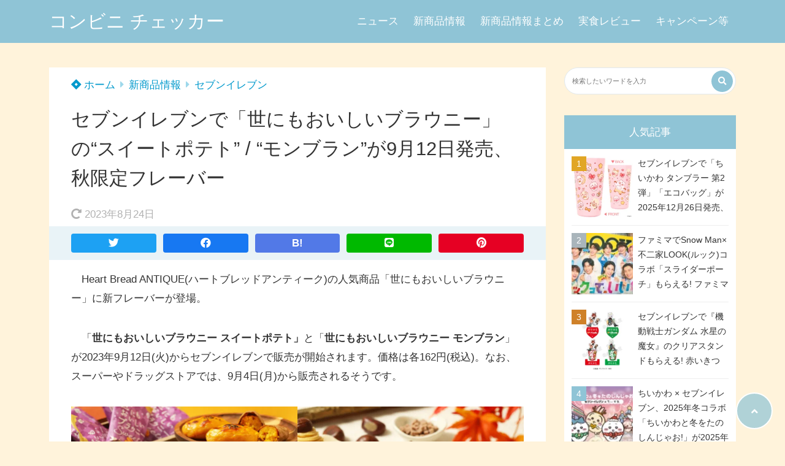

--- FILE ---
content_type: text/html; charset=UTF-8
request_url: https://convenicheck.com/newitem/newit_seven/28537/
body_size: 29297
content:
<!doctype html>
<html lang="ja">
	<head>
		<meta charset="UTF-8">
		<meta http-equiv="X-UA-Compatible" content="IE=edge">
		<meta name="HandheldFriendly" content="True">
		<meta name="MobileOptimized" content="320">
		<meta name="viewport" content="width=device-width, initial-scale=1 ,viewport-fit=cover"/>
		<link rel="pingback" href="https://convenicheck.com/xmlrpc.php">
					<!-- Global site tag (gtag.js) - Google Analytics -->
			<script async src="https://www.googletagmanager.com/gtag/js?id=G-E7S1BGJ7T7"></script>
			<script>
				window.dataLayer = window.dataLayer || [];

				function gtag() {
					dataLayer.push(arguments);
				}

				gtag('js', new Date());

				gtag('config', 'G-E7S1BGJ7T7');
			</script>
				<meta name="google-site-verification" content="8-lsBESHzPAG_SvZj8u-dD8RFGS0_svp_VbrDBxsraE" />		<title>セブンイレブンで「世にもおいしいブラウニー」の“スイートポテト” / “モンブラン”が9月12日発売、秋限定フレーバー &#8211; コンビニ チェッカー</title>
<meta name='robots' content='max-image-preview:large' />
<link rel='dns-prefetch' href='//use.fontawesome.com' />
<link rel="alternate" type="application/rss+xml" title="コンビニ チェッカー &raquo; フィード" href="https://convenicheck.com/feed/" />
<link rel="alternate" type="application/rss+xml" title="コンビニ チェッカー &raquo; コメントフィード" href="https://convenicheck.com/comments/feed/" />
<link rel="alternate" title="oEmbed (JSON)" type="application/json+oembed" href="https://convenicheck.com/wp-json/oembed/1.0/embed?url=https%3A%2F%2Fconvenicheck.com%2Fnewitem%2Fnewit_seven%2F28537%2F" />
<link rel="alternate" title="oEmbed (XML)" type="text/xml+oembed" href="https://convenicheck.com/wp-json/oembed/1.0/embed?url=https%3A%2F%2Fconvenicheck.com%2Fnewitem%2Fnewit_seven%2F28537%2F&#038;format=xml" />
<style id='wp-img-auto-sizes-contain-inline-css' type='text/css'>
img:is([sizes=auto i],[sizes^="auto," i]){contain-intrinsic-size:3000px 1500px}
/*# sourceURL=wp-img-auto-sizes-contain-inline-css */
</style>
<style id='wp-block-library-inline-css' type='text/css'>
:root{--wp-block-synced-color:#7a00df;--wp-block-synced-color--rgb:122,0,223;--wp-bound-block-color:var(--wp-block-synced-color);--wp-editor-canvas-background:#ddd;--wp-admin-theme-color:#007cba;--wp-admin-theme-color--rgb:0,124,186;--wp-admin-theme-color-darker-10:#006ba1;--wp-admin-theme-color-darker-10--rgb:0,107,160.5;--wp-admin-theme-color-darker-20:#005a87;--wp-admin-theme-color-darker-20--rgb:0,90,135;--wp-admin-border-width-focus:2px}@media (min-resolution:192dpi){:root{--wp-admin-border-width-focus:1.5px}}.wp-element-button{cursor:pointer}:root .has-very-light-gray-background-color{background-color:#eee}:root .has-very-dark-gray-background-color{background-color:#313131}:root .has-very-light-gray-color{color:#eee}:root .has-very-dark-gray-color{color:#313131}:root .has-vivid-green-cyan-to-vivid-cyan-blue-gradient-background{background:linear-gradient(135deg,#00d084,#0693e3)}:root .has-purple-crush-gradient-background{background:linear-gradient(135deg,#34e2e4,#4721fb 50%,#ab1dfe)}:root .has-hazy-dawn-gradient-background{background:linear-gradient(135deg,#faaca8,#dad0ec)}:root .has-subdued-olive-gradient-background{background:linear-gradient(135deg,#fafae1,#67a671)}:root .has-atomic-cream-gradient-background{background:linear-gradient(135deg,#fdd79a,#004a59)}:root .has-nightshade-gradient-background{background:linear-gradient(135deg,#330968,#31cdcf)}:root .has-midnight-gradient-background{background:linear-gradient(135deg,#020381,#2874fc)}:root{--wp--preset--font-size--normal:16px;--wp--preset--font-size--huge:42px}.has-regular-font-size{font-size:1em}.has-larger-font-size{font-size:2.625em}.has-normal-font-size{font-size:var(--wp--preset--font-size--normal)}.has-huge-font-size{font-size:var(--wp--preset--font-size--huge)}.has-text-align-center{text-align:center}.has-text-align-left{text-align:left}.has-text-align-right{text-align:right}.has-fit-text{white-space:nowrap!important}#end-resizable-editor-section{display:none}.aligncenter{clear:both}.items-justified-left{justify-content:flex-start}.items-justified-center{justify-content:center}.items-justified-right{justify-content:flex-end}.items-justified-space-between{justify-content:space-between}.screen-reader-text{border:0;clip-path:inset(50%);height:1px;margin:-1px;overflow:hidden;padding:0;position:absolute;width:1px;word-wrap:normal!important}.screen-reader-text:focus{background-color:#ddd;clip-path:none;color:#444;display:block;font-size:1em;height:auto;left:5px;line-height:normal;padding:15px 23px 14px;text-decoration:none;top:5px;width:auto;z-index:100000}html :where(.has-border-color){border-style:solid}html :where([style*=border-top-color]){border-top-style:solid}html :where([style*=border-right-color]){border-right-style:solid}html :where([style*=border-bottom-color]){border-bottom-style:solid}html :where([style*=border-left-color]){border-left-style:solid}html :where([style*=border-width]){border-style:solid}html :where([style*=border-top-width]){border-top-style:solid}html :where([style*=border-right-width]){border-right-style:solid}html :where([style*=border-bottom-width]){border-bottom-style:solid}html :where([style*=border-left-width]){border-left-style:solid}html :where(img[class*=wp-image-]){height:auto;max-width:100%}:where(figure){margin:0 0 1em}html :where(.is-position-sticky){--wp-admin--admin-bar--position-offset:var(--wp-admin--admin-bar--height,0px)}@media screen and (max-width:600px){html :where(.is-position-sticky){--wp-admin--admin-bar--position-offset:0px}}

/*# sourceURL=wp-block-library-inline-css */
</style><style id='wp-block-heading-inline-css' type='text/css'>
h1:where(.wp-block-heading).has-background,h2:where(.wp-block-heading).has-background,h3:where(.wp-block-heading).has-background,h4:where(.wp-block-heading).has-background,h5:where(.wp-block-heading).has-background,h6:where(.wp-block-heading).has-background{padding:1.25em 2.375em}h1.has-text-align-left[style*=writing-mode]:where([style*=vertical-lr]),h1.has-text-align-right[style*=writing-mode]:where([style*=vertical-rl]),h2.has-text-align-left[style*=writing-mode]:where([style*=vertical-lr]),h2.has-text-align-right[style*=writing-mode]:where([style*=vertical-rl]),h3.has-text-align-left[style*=writing-mode]:where([style*=vertical-lr]),h3.has-text-align-right[style*=writing-mode]:where([style*=vertical-rl]),h4.has-text-align-left[style*=writing-mode]:where([style*=vertical-lr]),h4.has-text-align-right[style*=writing-mode]:where([style*=vertical-rl]),h5.has-text-align-left[style*=writing-mode]:where([style*=vertical-lr]),h5.has-text-align-right[style*=writing-mode]:where([style*=vertical-rl]),h6.has-text-align-left[style*=writing-mode]:where([style*=vertical-lr]),h6.has-text-align-right[style*=writing-mode]:where([style*=vertical-rl]){rotate:180deg}
/*# sourceURL=https://convenicheck.com/wp-includes/blocks/heading/style.min.css */
</style>
<style id='wp-block-image-inline-css' type='text/css'>
.wp-block-image>a,.wp-block-image>figure>a{display:inline-block}.wp-block-image img{box-sizing:border-box;height:auto;max-width:100%;vertical-align:bottom}@media not (prefers-reduced-motion){.wp-block-image img.hide{visibility:hidden}.wp-block-image img.show{animation:show-content-image .4s}}.wp-block-image[style*=border-radius] img,.wp-block-image[style*=border-radius]>a{border-radius:inherit}.wp-block-image.has-custom-border img{box-sizing:border-box}.wp-block-image.aligncenter{text-align:center}.wp-block-image.alignfull>a,.wp-block-image.alignwide>a{width:100%}.wp-block-image.alignfull img,.wp-block-image.alignwide img{height:auto;width:100%}.wp-block-image .aligncenter,.wp-block-image .alignleft,.wp-block-image .alignright,.wp-block-image.aligncenter,.wp-block-image.alignleft,.wp-block-image.alignright{display:table}.wp-block-image .aligncenter>figcaption,.wp-block-image .alignleft>figcaption,.wp-block-image .alignright>figcaption,.wp-block-image.aligncenter>figcaption,.wp-block-image.alignleft>figcaption,.wp-block-image.alignright>figcaption{caption-side:bottom;display:table-caption}.wp-block-image .alignleft{float:left;margin:.5em 1em .5em 0}.wp-block-image .alignright{float:right;margin:.5em 0 .5em 1em}.wp-block-image .aligncenter{margin-left:auto;margin-right:auto}.wp-block-image :where(figcaption){margin-bottom:1em;margin-top:.5em}.wp-block-image.is-style-circle-mask img{border-radius:9999px}@supports ((-webkit-mask-image:none) or (mask-image:none)) or (-webkit-mask-image:none){.wp-block-image.is-style-circle-mask img{border-radius:0;-webkit-mask-image:url('data:image/svg+xml;utf8,<svg viewBox="0 0 100 100" xmlns="http://www.w3.org/2000/svg"><circle cx="50" cy="50" r="50"/></svg>');mask-image:url('data:image/svg+xml;utf8,<svg viewBox="0 0 100 100" xmlns="http://www.w3.org/2000/svg"><circle cx="50" cy="50" r="50"/></svg>');mask-mode:alpha;-webkit-mask-position:center;mask-position:center;-webkit-mask-repeat:no-repeat;mask-repeat:no-repeat;-webkit-mask-size:contain;mask-size:contain}}:root :where(.wp-block-image.is-style-rounded img,.wp-block-image .is-style-rounded img){border-radius:9999px}.wp-block-image figure{margin:0}.wp-lightbox-container{display:flex;flex-direction:column;position:relative}.wp-lightbox-container img{cursor:zoom-in}.wp-lightbox-container img:hover+button{opacity:1}.wp-lightbox-container button{align-items:center;backdrop-filter:blur(16px) saturate(180%);background-color:#5a5a5a40;border:none;border-radius:4px;cursor:zoom-in;display:flex;height:20px;justify-content:center;opacity:0;padding:0;position:absolute;right:16px;text-align:center;top:16px;width:20px;z-index:100}@media not (prefers-reduced-motion){.wp-lightbox-container button{transition:opacity .2s ease}}.wp-lightbox-container button:focus-visible{outline:3px auto #5a5a5a40;outline:3px auto -webkit-focus-ring-color;outline-offset:3px}.wp-lightbox-container button:hover{cursor:pointer;opacity:1}.wp-lightbox-container button:focus{opacity:1}.wp-lightbox-container button:focus,.wp-lightbox-container button:hover,.wp-lightbox-container button:not(:hover):not(:active):not(.has-background){background-color:#5a5a5a40;border:none}.wp-lightbox-overlay{box-sizing:border-box;cursor:zoom-out;height:100vh;left:0;overflow:hidden;position:fixed;top:0;visibility:hidden;width:100%;z-index:100000}.wp-lightbox-overlay .close-button{align-items:center;cursor:pointer;display:flex;justify-content:center;min-height:40px;min-width:40px;padding:0;position:absolute;right:calc(env(safe-area-inset-right) + 16px);top:calc(env(safe-area-inset-top) + 16px);z-index:5000000}.wp-lightbox-overlay .close-button:focus,.wp-lightbox-overlay .close-button:hover,.wp-lightbox-overlay .close-button:not(:hover):not(:active):not(.has-background){background:none;border:none}.wp-lightbox-overlay .lightbox-image-container{height:var(--wp--lightbox-container-height);left:50%;overflow:hidden;position:absolute;top:50%;transform:translate(-50%,-50%);transform-origin:top left;width:var(--wp--lightbox-container-width);z-index:9999999999}.wp-lightbox-overlay .wp-block-image{align-items:center;box-sizing:border-box;display:flex;height:100%;justify-content:center;margin:0;position:relative;transform-origin:0 0;width:100%;z-index:3000000}.wp-lightbox-overlay .wp-block-image img{height:var(--wp--lightbox-image-height);min-height:var(--wp--lightbox-image-height);min-width:var(--wp--lightbox-image-width);width:var(--wp--lightbox-image-width)}.wp-lightbox-overlay .wp-block-image figcaption{display:none}.wp-lightbox-overlay button{background:none;border:none}.wp-lightbox-overlay .scrim{background-color:#fff;height:100%;opacity:.9;position:absolute;width:100%;z-index:2000000}.wp-lightbox-overlay.active{visibility:visible}@media not (prefers-reduced-motion){.wp-lightbox-overlay.active{animation:turn-on-visibility .25s both}.wp-lightbox-overlay.active img{animation:turn-on-visibility .35s both}.wp-lightbox-overlay.show-closing-animation:not(.active){animation:turn-off-visibility .35s both}.wp-lightbox-overlay.show-closing-animation:not(.active) img{animation:turn-off-visibility .25s both}.wp-lightbox-overlay.zoom.active{animation:none;opacity:1;visibility:visible}.wp-lightbox-overlay.zoom.active .lightbox-image-container{animation:lightbox-zoom-in .4s}.wp-lightbox-overlay.zoom.active .lightbox-image-container img{animation:none}.wp-lightbox-overlay.zoom.active .scrim{animation:turn-on-visibility .4s forwards}.wp-lightbox-overlay.zoom.show-closing-animation:not(.active){animation:none}.wp-lightbox-overlay.zoom.show-closing-animation:not(.active) .lightbox-image-container{animation:lightbox-zoom-out .4s}.wp-lightbox-overlay.zoom.show-closing-animation:not(.active) .lightbox-image-container img{animation:none}.wp-lightbox-overlay.zoom.show-closing-animation:not(.active) .scrim{animation:turn-off-visibility .4s forwards}}@keyframes show-content-image{0%{visibility:hidden}99%{visibility:hidden}to{visibility:visible}}@keyframes turn-on-visibility{0%{opacity:0}to{opacity:1}}@keyframes turn-off-visibility{0%{opacity:1;visibility:visible}99%{opacity:0;visibility:visible}to{opacity:0;visibility:hidden}}@keyframes lightbox-zoom-in{0%{transform:translate(calc((-100vw + var(--wp--lightbox-scrollbar-width))/2 + var(--wp--lightbox-initial-left-position)),calc(-50vh + var(--wp--lightbox-initial-top-position))) scale(var(--wp--lightbox-scale))}to{transform:translate(-50%,-50%) scale(1)}}@keyframes lightbox-zoom-out{0%{transform:translate(-50%,-50%) scale(1);visibility:visible}99%{visibility:visible}to{transform:translate(calc((-100vw + var(--wp--lightbox-scrollbar-width))/2 + var(--wp--lightbox-initial-left-position)),calc(-50vh + var(--wp--lightbox-initial-top-position))) scale(var(--wp--lightbox-scale));visibility:hidden}}
/*# sourceURL=https://convenicheck.com/wp-includes/blocks/image/style.min.css */
</style>
<style id='wp-block-columns-inline-css' type='text/css'>
.wp-block-columns{box-sizing:border-box;display:flex;flex-wrap:wrap!important}@media (min-width:782px){.wp-block-columns{flex-wrap:nowrap!important}}.wp-block-columns{align-items:normal!important}.wp-block-columns.are-vertically-aligned-top{align-items:flex-start}.wp-block-columns.are-vertically-aligned-center{align-items:center}.wp-block-columns.are-vertically-aligned-bottom{align-items:flex-end}@media (max-width:781px){.wp-block-columns:not(.is-not-stacked-on-mobile)>.wp-block-column{flex-basis:100%!important}}@media (min-width:782px){.wp-block-columns:not(.is-not-stacked-on-mobile)>.wp-block-column{flex-basis:0;flex-grow:1}.wp-block-columns:not(.is-not-stacked-on-mobile)>.wp-block-column[style*=flex-basis]{flex-grow:0}}.wp-block-columns.is-not-stacked-on-mobile{flex-wrap:nowrap!important}.wp-block-columns.is-not-stacked-on-mobile>.wp-block-column{flex-basis:0;flex-grow:1}.wp-block-columns.is-not-stacked-on-mobile>.wp-block-column[style*=flex-basis]{flex-grow:0}:where(.wp-block-columns){margin-bottom:1.75em}:where(.wp-block-columns.has-background){padding:1.25em 2.375em}.wp-block-column{flex-grow:1;min-width:0;overflow-wrap:break-word;word-break:break-word}.wp-block-column.is-vertically-aligned-top{align-self:flex-start}.wp-block-column.is-vertically-aligned-center{align-self:center}.wp-block-column.is-vertically-aligned-bottom{align-self:flex-end}.wp-block-column.is-vertically-aligned-stretch{align-self:stretch}.wp-block-column.is-vertically-aligned-bottom,.wp-block-column.is-vertically-aligned-center,.wp-block-column.is-vertically-aligned-top{width:100%}
/*# sourceURL=https://convenicheck.com/wp-includes/blocks/columns/style.min.css */
</style>
<style id='wp-block-paragraph-inline-css' type='text/css'>
.is-small-text{font-size:.875em}.is-regular-text{font-size:1em}.is-large-text{font-size:2.25em}.is-larger-text{font-size:3em}.has-drop-cap:not(:focus):first-letter{float:left;font-size:8.4em;font-style:normal;font-weight:100;line-height:.68;margin:.05em .1em 0 0;text-transform:uppercase}body.rtl .has-drop-cap:not(:focus):first-letter{float:none;margin-left:.1em}p.has-drop-cap.has-background{overflow:hidden}:root :where(p.has-background){padding:1.25em 2.375em}:where(p.has-text-color:not(.has-link-color)) a{color:inherit}p.has-text-align-left[style*="writing-mode:vertical-lr"],p.has-text-align-right[style*="writing-mode:vertical-rl"]{rotate:180deg}
/*# sourceURL=https://convenicheck.com/wp-includes/blocks/paragraph/style.min.css */
</style>
<style id='global-styles-inline-css' type='text/css'>
:root{--wp--preset--aspect-ratio--square: 1;--wp--preset--aspect-ratio--4-3: 4/3;--wp--preset--aspect-ratio--3-4: 3/4;--wp--preset--aspect-ratio--3-2: 3/2;--wp--preset--aspect-ratio--2-3: 2/3;--wp--preset--aspect-ratio--16-9: 16/9;--wp--preset--aspect-ratio--9-16: 9/16;--wp--preset--color--black: #000000;--wp--preset--color--cyan-bluish-gray: #abb8c3;--wp--preset--color--white: #ffffff;--wp--preset--color--pale-pink: #f78da7;--wp--preset--color--vivid-red: #cf2e2e;--wp--preset--color--luminous-vivid-orange: #ff6900;--wp--preset--color--luminous-vivid-amber: #fcb900;--wp--preset--color--light-green-cyan: #7bdcb5;--wp--preset--color--vivid-green-cyan: #00d084;--wp--preset--color--pale-cyan-blue: #8ed1fc;--wp--preset--color--vivid-cyan-blue: #0693e3;--wp--preset--color--vivid-purple: #9b51e0;--wp--preset--color--tsnc-black: #000000;--wp--preset--color--tsnc-white: #ffffff;--wp--preset--color--tsnc-red: #f44f4f;--wp--preset--color--tsnc-body-background-color: #fff3db;--wp--preset--color--tsnc-main-color: #8fc4d6;--wp--preset--color--tsnc-accent-color: #cc295f;--wp--preset--color--tsnc-text-color: #333;--wp--preset--color--tsnc-link-color: #0099cc;--wp--preset--gradient--vivid-cyan-blue-to-vivid-purple: linear-gradient(135deg,rgb(6,147,227) 0%,rgb(155,81,224) 100%);--wp--preset--gradient--light-green-cyan-to-vivid-green-cyan: linear-gradient(135deg,rgb(122,220,180) 0%,rgb(0,208,130) 100%);--wp--preset--gradient--luminous-vivid-amber-to-luminous-vivid-orange: linear-gradient(135deg,rgb(252,185,0) 0%,rgb(255,105,0) 100%);--wp--preset--gradient--luminous-vivid-orange-to-vivid-red: linear-gradient(135deg,rgb(255,105,0) 0%,rgb(207,46,46) 100%);--wp--preset--gradient--very-light-gray-to-cyan-bluish-gray: linear-gradient(135deg,rgb(238,238,238) 0%,rgb(169,184,195) 100%);--wp--preset--gradient--cool-to-warm-spectrum: linear-gradient(135deg,rgb(74,234,220) 0%,rgb(151,120,209) 20%,rgb(207,42,186) 40%,rgb(238,44,130) 60%,rgb(251,105,98) 80%,rgb(254,248,76) 100%);--wp--preset--gradient--blush-light-purple: linear-gradient(135deg,rgb(255,206,236) 0%,rgb(152,150,240) 100%);--wp--preset--gradient--blush-bordeaux: linear-gradient(135deg,rgb(254,205,165) 0%,rgb(254,45,45) 50%,rgb(107,0,62) 100%);--wp--preset--gradient--luminous-dusk: linear-gradient(135deg,rgb(255,203,112) 0%,rgb(199,81,192) 50%,rgb(65,88,208) 100%);--wp--preset--gradient--pale-ocean: linear-gradient(135deg,rgb(255,245,203) 0%,rgb(182,227,212) 50%,rgb(51,167,181) 100%);--wp--preset--gradient--electric-grass: linear-gradient(135deg,rgb(202,248,128) 0%,rgb(113,206,126) 100%);--wp--preset--gradient--midnight: linear-gradient(135deg,rgb(2,3,129) 0%,rgb(40,116,252) 100%);--wp--preset--font-size--small: 13px;--wp--preset--font-size--medium: 20px;--wp--preset--font-size--large: 36px;--wp--preset--font-size--x-large: 42px;--wp--preset--spacing--20: 0.44rem;--wp--preset--spacing--30: 0.67rem;--wp--preset--spacing--40: 1rem;--wp--preset--spacing--50: 1.5rem;--wp--preset--spacing--60: 2.25rem;--wp--preset--spacing--70: 3.38rem;--wp--preset--spacing--80: 5.06rem;--wp--preset--shadow--natural: 6px 6px 9px rgba(0, 0, 0, 0.2);--wp--preset--shadow--deep: 12px 12px 50px rgba(0, 0, 0, 0.4);--wp--preset--shadow--sharp: 6px 6px 0px rgba(0, 0, 0, 0.2);--wp--preset--shadow--outlined: 6px 6px 0px -3px rgb(255, 255, 255), 6px 6px rgb(0, 0, 0);--wp--preset--shadow--crisp: 6px 6px 0px rgb(0, 0, 0);}:where(.is-layout-flex){gap: 0.5em;}:where(.is-layout-grid){gap: 0.5em;}body .is-layout-flex{display: flex;}.is-layout-flex{flex-wrap: wrap;align-items: center;}.is-layout-flex > :is(*, div){margin: 0;}body .is-layout-grid{display: grid;}.is-layout-grid > :is(*, div){margin: 0;}:where(.wp-block-columns.is-layout-flex){gap: 2em;}:where(.wp-block-columns.is-layout-grid){gap: 2em;}:where(.wp-block-post-template.is-layout-flex){gap: 1.25em;}:where(.wp-block-post-template.is-layout-grid){gap: 1.25em;}.has-black-color{color: var(--wp--preset--color--black) !important;}.has-cyan-bluish-gray-color{color: var(--wp--preset--color--cyan-bluish-gray) !important;}.has-white-color{color: var(--wp--preset--color--white) !important;}.has-pale-pink-color{color: var(--wp--preset--color--pale-pink) !important;}.has-vivid-red-color{color: var(--wp--preset--color--vivid-red) !important;}.has-luminous-vivid-orange-color{color: var(--wp--preset--color--luminous-vivid-orange) !important;}.has-luminous-vivid-amber-color{color: var(--wp--preset--color--luminous-vivid-amber) !important;}.has-light-green-cyan-color{color: var(--wp--preset--color--light-green-cyan) !important;}.has-vivid-green-cyan-color{color: var(--wp--preset--color--vivid-green-cyan) !important;}.has-pale-cyan-blue-color{color: var(--wp--preset--color--pale-cyan-blue) !important;}.has-vivid-cyan-blue-color{color: var(--wp--preset--color--vivid-cyan-blue) !important;}.has-vivid-purple-color{color: var(--wp--preset--color--vivid-purple) !important;}.has-black-background-color{background-color: var(--wp--preset--color--black) !important;}.has-cyan-bluish-gray-background-color{background-color: var(--wp--preset--color--cyan-bluish-gray) !important;}.has-white-background-color{background-color: var(--wp--preset--color--white) !important;}.has-pale-pink-background-color{background-color: var(--wp--preset--color--pale-pink) !important;}.has-vivid-red-background-color{background-color: var(--wp--preset--color--vivid-red) !important;}.has-luminous-vivid-orange-background-color{background-color: var(--wp--preset--color--luminous-vivid-orange) !important;}.has-luminous-vivid-amber-background-color{background-color: var(--wp--preset--color--luminous-vivid-amber) !important;}.has-light-green-cyan-background-color{background-color: var(--wp--preset--color--light-green-cyan) !important;}.has-vivid-green-cyan-background-color{background-color: var(--wp--preset--color--vivid-green-cyan) !important;}.has-pale-cyan-blue-background-color{background-color: var(--wp--preset--color--pale-cyan-blue) !important;}.has-vivid-cyan-blue-background-color{background-color: var(--wp--preset--color--vivid-cyan-blue) !important;}.has-vivid-purple-background-color{background-color: var(--wp--preset--color--vivid-purple) !important;}.has-black-border-color{border-color: var(--wp--preset--color--black) !important;}.has-cyan-bluish-gray-border-color{border-color: var(--wp--preset--color--cyan-bluish-gray) !important;}.has-white-border-color{border-color: var(--wp--preset--color--white) !important;}.has-pale-pink-border-color{border-color: var(--wp--preset--color--pale-pink) !important;}.has-vivid-red-border-color{border-color: var(--wp--preset--color--vivid-red) !important;}.has-luminous-vivid-orange-border-color{border-color: var(--wp--preset--color--luminous-vivid-orange) !important;}.has-luminous-vivid-amber-border-color{border-color: var(--wp--preset--color--luminous-vivid-amber) !important;}.has-light-green-cyan-border-color{border-color: var(--wp--preset--color--light-green-cyan) !important;}.has-vivid-green-cyan-border-color{border-color: var(--wp--preset--color--vivid-green-cyan) !important;}.has-pale-cyan-blue-border-color{border-color: var(--wp--preset--color--pale-cyan-blue) !important;}.has-vivid-cyan-blue-border-color{border-color: var(--wp--preset--color--vivid-cyan-blue) !important;}.has-vivid-purple-border-color{border-color: var(--wp--preset--color--vivid-purple) !important;}.has-vivid-cyan-blue-to-vivid-purple-gradient-background{background: var(--wp--preset--gradient--vivid-cyan-blue-to-vivid-purple) !important;}.has-light-green-cyan-to-vivid-green-cyan-gradient-background{background: var(--wp--preset--gradient--light-green-cyan-to-vivid-green-cyan) !important;}.has-luminous-vivid-amber-to-luminous-vivid-orange-gradient-background{background: var(--wp--preset--gradient--luminous-vivid-amber-to-luminous-vivid-orange) !important;}.has-luminous-vivid-orange-to-vivid-red-gradient-background{background: var(--wp--preset--gradient--luminous-vivid-orange-to-vivid-red) !important;}.has-very-light-gray-to-cyan-bluish-gray-gradient-background{background: var(--wp--preset--gradient--very-light-gray-to-cyan-bluish-gray) !important;}.has-cool-to-warm-spectrum-gradient-background{background: var(--wp--preset--gradient--cool-to-warm-spectrum) !important;}.has-blush-light-purple-gradient-background{background: var(--wp--preset--gradient--blush-light-purple) !important;}.has-blush-bordeaux-gradient-background{background: var(--wp--preset--gradient--blush-bordeaux) !important;}.has-luminous-dusk-gradient-background{background: var(--wp--preset--gradient--luminous-dusk) !important;}.has-pale-ocean-gradient-background{background: var(--wp--preset--gradient--pale-ocean) !important;}.has-electric-grass-gradient-background{background: var(--wp--preset--gradient--electric-grass) !important;}.has-midnight-gradient-background{background: var(--wp--preset--gradient--midnight) !important;}.has-small-font-size{font-size: var(--wp--preset--font-size--small) !important;}.has-medium-font-size{font-size: var(--wp--preset--font-size--medium) !important;}.has-large-font-size{font-size: var(--wp--preset--font-size--large) !important;}.has-x-large-font-size{font-size: var(--wp--preset--font-size--x-large) !important;}
:where(.wp-block-columns.is-layout-flex){gap: 2em;}:where(.wp-block-columns.is-layout-grid){gap: 2em;}
/*# sourceURL=global-styles-inline-css */
</style>
<style id='core-block-supports-inline-css' type='text/css'>
.wp-container-core-columns-is-layout-9d6595d7{flex-wrap:nowrap;}
/*# sourceURL=core-block-supports-inline-css */
</style>

<style id='classic-theme-styles-inline-css' type='text/css'>
/*! This file is auto-generated */
.wp-block-button__link{color:#fff;background-color:#32373c;border-radius:9999px;box-shadow:none;text-decoration:none;padding:calc(.667em + 2px) calc(1.333em + 2px);font-size:1.125em}.wp-block-file__button{background:#32373c;color:#fff;text-decoration:none}
/*# sourceURL=/wp-includes/css/classic-themes.min.css */
</style>
<link rel='stylesheet' id='contact-form-7-css' href='https://convenicheck.com/wp-content/plugins/contact-form-7/includes/css/styles.css?fver=20251130070503' type='text/css' media='all' />
<link rel='stylesheet' id='tsnc_main-style-css' href='https://convenicheck.com/wp-content/themes/thesonic/js/dist/style/style.css?fver=20230510083918' type='text/css' media='all' />
<link rel='stylesheet' id='tsnc_child-style-css' href='https://convenicheck.com/wp-content/themes/the-sonic-child/style.css?fver=20200323012629' type='text/css' media='all' />
<link rel='stylesheet' id='tsnc_scroll_hint_style-css' href='https://convenicheck.com/wp-content/themes/thesonic/library/scroll-hint/css/scroll-hint.css?fver=20230510083918' type='text/css' media='all' />
<link rel='stylesheet' id='tsnc_fontawesome-all-style-css' href='https://use.fontawesome.com/releases/v5.15.4/css/all.css?ver=6.9' type='text/css' media='all' />
<link rel='stylesheet' id='fancybox-css' href='https://convenicheck.com/wp-content/plugins/easy-fancybox/fancybox/1.5.4/jquery.fancybox.min.css?fver=20250614061615' type='text/css' media='screen' />
<style id='fancybox-inline-css' type='text/css'>
#fancybox-outer{background:#ffffff}#fancybox-content{background:#ffffff;border-color:#ffffff;color:#000000;}#fancybox-title,#fancybox-title-float-main{color:#fff}
/*# sourceURL=fancybox-inline-css */
</style>
<script type="text/javascript" src="https://convenicheck.com/wp-includes/js/jquery/jquery.min.js?fver=20231108074522" id="jquery-core-js"></script>
<script type="text/javascript" src="https://convenicheck.com/wp-includes/js/jquery/jquery-migrate.min.js?fver=20230809063437" id="jquery-migrate-js"></script>
<script type="text/javascript" id="tsnc_front_js-js-extra">
/* <![CDATA[ */
var tsnc_pv_ajax = {"endpoint":"https://convenicheck.com/wp-admin/admin-ajax.php","action":"tsnc_pv_count","nonce":"e38fff4808"};
var tsnc_info = {"site_url":"https://convenicheck.com","realtime_search_endpoint":"https://convenicheck.com/wp-json/tsnc/v2","is_realtime_search":""};
//# sourceURL=tsnc_front_js-js-extra
/* ]]> */
</script>
<script src="https://convenicheck.com/wp-content/themes/thesonic/js/dist/front.min.js?fver=20230510083918" defer></script><script src="https://convenicheck.com/wp-content/themes/thesonic/js/lib/lazysizes.min.js?fver=20230510083918" defer></script><link rel="https://api.w.org/" href="https://convenicheck.com/wp-json/" /><link rel="alternate" title="JSON" type="application/json" href="https://convenicheck.com/wp-json/wp/v2/posts/28537" /><link rel="EditURI" type="application/rsd+xml" title="RSD" href="https://convenicheck.com/xmlrpc.php?rsd" />
<link rel="canonical" href="https://convenicheck.com/newitem/newit_seven/28537/" />
<link rel='shortlink' href='https://convenicheck.com/?p=28537' />
<style>body[class*="copia-microcopy"] .wpap-tpl-with-detail .wpap-image img {min-height: 140px;object-fit: contain;}body[class*="copia-microcopy"] p.wpap-link {    margin-top: 0;}body[class*="copia-microcopy"] .wpap-link a {    position: relative;    margin-top: 8px;    text-align: center;}body[class*="copia-microcopy"] .wpap-tpl-with-detail .wpap-link {    display: block;}body[class*="copia-microcopy"] .wpap-tpl-with-detail .wpap-link a {    width: 34.5%;}body[class*="copia-microcopy"] .wpap-tpl-with-image-text-h .wpap-link a {    width: 35%;}body[class*="copia-microcopy"] .wpap-tpl-with-image-text-v .wpap-link a {    width: 30%;}.copia-microcopy-amazon .wpap-link-amazon:before {    color: #f89400;}.copia-microcopy-rakuten a.wpap-link-rakuten:before {    color: #be0000;}.copia-microcopy-yahoo a.wpap-link-yahoo:before {    color: #d14615;}body[class*="copia-microcopy"] .wpap-link a:before {    position: absolute;    top: -17px;    left: 0;    width: 100%;    height: 17px;    font-weight: 600;    font-size: 11px;}.copia-microcopy-amazon .wpap-link a.wpap-link-amazon,.copia-microcopy-rakuten .wpap-link a.wpap-link-rakuten,.copia-microcopy-yahoo .wpap-link a.wpap-link-yahoo {    margin-top: 22px;}@media screen and (max-width: 767px){    body[class*="copia-microcopy"] .wpap-tpl p.wpap-link {        flex-direction: column;    }    body[class*="copia-microcopy"] .wpap-tpl p.wpap-link a {        width: 100%;        box-sizing: border-box;    }    body[class*="copia-microcopy"] .wpap-tpl-with-image-text-h .wpap-link a {        margin-bottom: 0;    }}</style><meta name="description" content="　Heart Bread ANTIQUE(ハートブレッドアンティーク)の人気商品「世にもおいしいブラウニー」に新フレーバーが登場。 　「世にもおいしいブラウニー スイートポテト」と「世にもおいしいブラウニー モンブラン」 [&hellip;]" />		<meta property="og:url" content="https://convenicheck.com/newitem/newit_seven/28537/" />
		<meta property="og:title" content="セブンイレブンで「世にもおいしいブラウニー」の“スイートポテト” / “モンブラン”が9月12日発売、秋限定フレーバー" />
		<meta property="og:description" content="　Heart Bread ANTIQUE(ハートブレッドアンティーク)の人気商品「世にもおいしいブラウニー」に新フレーバーが登場。 　「世にもおいしいブラウニー スイートポテト」と「世にもおいしいブラウニー モンブラン」 [&hellip;]" />
		<meta property="og:image" content="https://convenicheck.com/wp-content/uploads/2023/08/seven_yonimospmb2.jpg" />
		<meta property="og:type" content="article" />
		<meta name="note:card" content="https://convenicheck.com/wp-content/uploads/2023/08/seven_yonimospmb2.jpg">
		<meta name="twitter:card" content="summary_large_image" />
		<meta name="twitter:site" content="https://convenicheck.com/newitem/newit_seven/28537/" />
		<meta name="twitter:player" content="" />
		<meta property="fb:app_id" content="" />
		 <meta name="tsnc-copy-max-length" content="10"><meta name="thumbnail" content="https://convenicheck.com/wp-content/uploads/2023/08/seven_yonimospmb2-150x100.jpg" /><script type="application/ld+json">[{"@context":"https:\/\/schema.org","@type":"BreadcrumbList","itemListElement":[{"@type":"ListItem","name":"\u30b3\u30f3\u30d3\u30cb \u30c1\u30a7\u30c3\u30ab\u30fc","item":"https:\/\/convenicheck.com","position":1},{"@type":"ListItem","name":"\u65b0\u5546\u54c1\u60c5\u5831","item":"https:\/\/convenicheck.com\/category\/newitem\/","position":2},{"@type":"ListItem","name":"\u30bb\u30d6\u30f3\u30a4\u30ec\u30d6\u30f3","item":"https:\/\/convenicheck.com\/category\/newitem\/newit_seven\/","position":3},{"@type":"ListItem","name":"\u30bb\u30d6\u30f3\u30a4\u30ec\u30d6\u30f3\u3067\u300c\u4e16\u306b\u3082\u304a\u3044\u3057\u3044\u30d6\u30e9\u30a6\u30cb\u30fc\u300d\u306e\u201c\u30b9\u30a4\u30fc\u30c8\u30dd\u30c6\u30c8\u201d \/ \u201c\u30e2\u30f3\u30d6\u30e9\u30f3\u201d\u304c9\u670812\u65e5\u767a\u58f2\u3001\u79cb\u9650\u5b9a\u30d5\u30ec\u30fc\u30d0\u30fc","item":"https:\/\/convenicheck.com\/newitem\/newit_seven\/28537\/","position":4}]},{"@context":"https:\/\/schema.org","@type":"Article","mainEntityOfPage":{"@type":"WebPage","@id":"https:\/\/convenicheck.com\/newitem\/newit_seven\/28537\/"},"headline":"\u30bb\u30d6\u30f3\u30a4\u30ec\u30d6\u30f3\u3067\u300c\u4e16\u306b\u3082\u304a\u3044\u3057\u3044\u30d6\u30e9\u30a6\u30cb\u30fc\u300d\u306e\u201c\u30b9\u30a4\u30fc\u30c8\u30dd\u30c6\u30c8\u201d \/ \u201c\u30e2\u30f3\u30d6\u30e9\u30f3\u201d\u304c9\u670812\u65e5\u767a\u58f2\u3001\u79cb\u9650\u5b9a\u30d5\u30ec\u30fc\u30d0\u30fc","image":["https:\/\/convenicheck.com\/wp-content\/uploads\/2023\/08\/seven_yonimospmb2.jpg"],"datePublished":"2023-08-24T18:37:50+09:00","dateModified":"2023-08-24T18:37:51+09:00","author":{"@type":"Person","name":"kuronek","url":"https:\/\/convenicheck.com"},"publisher":{"@type":"Organization","name":"\u30b3\u30f3\u30d3\u30cb \u30c1\u30a7\u30c3\u30ab\u30fc","logo":{"@type":"ImageObject","url":""}},"description":"\u3000Heart Bread ANTIQUE(\u30cf\u30fc\u30c8\u30d6\u30ec\u30c3\u30c9\u30a2\u30f3\u30c6\u30a3\u30fc\u30af)\u306e\u4eba\u6c17\u5546\u54c1\u300c\u4e16\u306b\u3082\u304a\u3044\u3057\u3044\u30d6\u30e9\u30a6\u30cb\u30fc\u300d\u306b\u65b0\u30d5\u30ec\u30fc\u30d0\u30fc\u304c\u767b\u5834\u3002 \u3000\u300c\u4e16\u306b\u3082\u304a\u3044\u3057\u3044\u30d6\u30e9\u30a6\u30cb\u30fc \u30b9\u30a4\u30fc\u30c8\u30dd\u30c6\u30c8\u300d\u3068\u300c\u4e16\u306b\u3082\u304a\u3044\u3057\u3044\u30d6\u30e9\u30a6\u30cb\u30fc \u30e2\u30f3\u30d6\u30e9\u30f3\u300d [&hellip;]"}]</script><style>body {background-image: none;background-color: #fff3db;color: #333;}a { color: #0099cc;}.is-style-link-mark5:after{color: #0099cc;}.main-c, .list-main-c li:before {color: #8fc4d6;}#header {background-color: #8fc4d6;}.hotword label {color: #8fc4d6;}.hotword label:after {background: #8fc4d6;}.main-h2 { border-color: #8fc4d6;color: #8fc4d6;}.kiji-cat{ background: #8fc4d6;}.mein-btn-link { background: #8fc4d6;}.widget-title-in { background: #8fc4d6;}.rank-num { background: #8fc4d6;}.pf-name { color: #8fc4d6;}.pf-share>p { color: #8fc4d6;}.share-btn { color: #8fc4d6;}.widget-ul li .kiji-num { background: #8fc4d6;}.widget-tag a { background: #8fc4d6;}.footer-title{border-bottom-color: #8fc4d6;border-bottom-color: #8fc4d6;}.footer-column ul { color: #8fc4d6;}.footer-in-under{background: #8fc4d6;}.entry-cta { background: #8fc4d6;}.prevnext-title { background: #8fc4d6;}body.sns-box-style5 a.snsbtn {background-color: #8fc4d6;}.nav-style-def .sub-menu{ border-color: #8fc4d6;}.nav-style-def .sub-menu a:before{ color: #8fc4d6;}.pf-custom-btn {background: #8fc4d6;}.writer-mark1 .writer-in:before{background: #8fc4d6;}.writer-mark2 .writer-in {border-top: 1px solid #8fc4d6;border-bottom: 1px solid #8fc4d6;}.writer-mark2 .writer-in:before {background: #8fc4d6;}.heading-h2-mark2 h2,.heading-h3-mark2 h3,.heading-h4-mark2 h4 {border-color: #8fc4d6;}.heading-h2-mark3 h2,.heading-h3-mark3 h3,.heading-h4-mark3 h4{border-color :#8fc4d6;}.heading-h2-mark4 h2,.heading-h3-mark4 h3,.heading-h4-mark4 h4 { border-color :#8fc4d6;}.heading-h2-mark5 h2:before,.heading-h3-mark5 h3:before,.heading-h4-mark5 h4:before {border-color: #8fc4d6;}.heading-h2-mark6 h2:before,.heading-h3-mark6 h3:before,.heading-h4-mark6 h4:before {background: #8fc4d6;}ul.is-style-list-simple-main li:before {background: #8fc4d6;}ol.is-style-list-simple-main li:before {background: #8fc4d6;}.is-style-table-simple table, .is-style-table-simple th, .is-style-table-simple td {border-color: #8fc4d6;}.is-style-table-pop th {background: #8fc4d6;}.is-style-table-pop table, .is-style-table-pop th, .is-style-table-pop td {border-color: #8fc4d6;}.is-style-titlebox-mark1 .ob-title {color: #8fc4d6;}.is-style-titlebox-mark2 .ob-title:before { background: #8fc4d6;}.is-style-titlebox-mark3 .ob-title {background: #8fc4d6;border-top-color: #8fc4d6;}.is-style-titlebox-mark3 .ob-title:after { border-color: #8fc4d6 transparent transparent transparent;}.is-style-titlebox-mark4 {border: 2px solid #8fc4d6;}.is-style-titlebox-mark4 .ob-title {background: #8fc4d6;}.is-style-titlebox-mark5 {padding: 0;border: 2px solid #8fc4d6;position: relative;}.is-style-titlebox-mark5 .ob-title {color: #8fc4d6;}.is-style-titlebox-mark6 {border: 2px solid #8fc4d6;}.is-style-titlebox-mark6 .ob-title {color: #8fc4d6;border-color: #8fc4d6;}.is-style-titlebox-mark6 .ob-title:after {border-color: transparent #8fc4d6 transparent transparent;}.process-label {background: #8fc4d6;}.exlink-label, .inlink-label {background: #8fc4d6;}.mkj {border-color: #8fc4d6;}.mkj-title {border-bottom-color: #8fc4d6;color: #8fc4d6;}.entry-content .mkj-content {border-color: #8fc4d6;}.mkj-content:after {color: #8fc4d6;}.mkj-style1 .mkj-title {background: #8fc4d6;}.mkj-style1 li:before {background: #8fc4d6;}.mkj-style3 {background: #8fc4d6;border-color: #8fc4d6;}.main-title-bg-image {border-color: #8fc4d6;}.child-category a {background: #8fc4d6;}.custom_search_toggle span:before {color: #8fc4d6;}.side-title-mark1 .widget-title {background: #8fc4d6;}.side-title-mark2 .widget-title {background: #8fc4d6;}.process-label {background: #8fc4d6;}.widget ul ul li:before {color: #8fc4d6;}.widget ul li .kiji-num {background: #8fc4d6;}.side-title-mark6 .widget-title:before {background: #8fc4d6;}.side-title-mark7 .widget-title:before {background: #8fc4d6;}.side-title-mark7 .widget-title:after {background: #8fc4d6;}.side-title-mark6 .widget-title {border-bottom : 2px solid #8fc4d6;}.heading-h2-mark1 h2,.heading-h3-mark1 h3,.heading-h4-mark1 h4 {background: #8fc4d6;}.heading-h2-mark5 h2:before,.heading-h3-mark5 h3:before,.heading-h4-mark5 h4:before {border-color: #8fc4d6;}.widget-rank .rank-kiji-img:before {background: #8fc4d6;}.side-writer-mark3 .pf-share>p {color: #8fc4d6;}.side-search-mark1 .search-submit {background: #8fc4d6;}.side-search-mark2 .search-submit {color: #8fc4d6;border-color: #8fc4d6;}.side-search-mark3 .search-submit {background: #8fc4d6;}.side-search-mark2 .custom_search_wrapper .search-submit {background: #8fc4d6;}.footer-title {color: #8fc4d6;border-color: #8fc4d6;}.footer-in-under {background: #8fc4d6;}.mobile-footer-menu-item a {color: #8fc4d6;}.gotop {background-color: #8fc4d6;}.comment-reply-title:before {color: #8fc4d6;}.comment-form-comment {border-color: #8fc4d6;}.comment-respond .comment-form-comment label {background: #8fc4d6;}.form-submit .submit {background: #8fc4d6;}.main-title {border-color: #8fc4d6;color: #8fc4d6;}.main-tab-two {border-color: #8fc4d6;color: #8fc4d6;}.writer-mark3 .writer-in:before {background: #8fc4d6;}.writer-mark4 .writer-in:before {background: #8fc4d6;}.side-writer-mark3 .pf-share>p {color: #8fc4d6;}.count { border-color: #8fc4d6;}.count-top p {background: #8fc4d6;}.is-style-titlebox-mark2 .ob-title { color: #8fc4d6;}.kiji-list-tab-mark4 .cat-tab-text.active_tab:before {background: #8fc4d6;}.label-main { background: #8fc4d6;}.ranking-title {background: #8fc4d6;}.is-style-titlebox-mark2 .ob-title-before {background-color: #8fc4d6;}.pf-share-title{color: #8fc4d6;}.mkj-list-nonum > li:before { background: #8fc4d6;}.post-page-numbers.current { background-color: #8fc4d6;}.is-style-accordion-mark1 .tsnc-accordion-title {background-color: #8fc4d6;}.label-circle { background:#8fc4d6;}.sub-c {color: #0099cc;}.sub-bgc {background-color: #0099cc;}.sub-bdc {border-color: #0099cc;}.header-info a { background-color: #0099cc;}.top-second .mein-btn-link {background: #0099cc;}.widget-ul li a:hover {color: #0099cc;}.breadcrumb {color: #0099cc;}.entry-prevnext-2 .prev-kiji,.entry-prevnext-2 .next-kiji{height: auto;}nav.pagination span.page-numbers{background: #8fc4d6;}.header-info a{color: #fff;}.tagcloud a{background: #8fc4d6;}.widget-title:before {background: #8fc4d6;}.page-numbers a{color: #8fc4d6;}.ranking-heading-icon { background: #8fc4d6; }.is-style-titlebox-mark7 {border-color: #8fc4d6; }.is-style-titlebox-mark7 .ob-title { background: #8fc4d6;}.is-style-titlebox-mark7 .ob-title-after { color: #8fc4d6;}.entry-404-eyeimg { background: #8fc4d6; }a.main-tab-btn { background: #8fc4d6;}.ac-c, .list-ac-c li:before {color: #cc295f;}.ac-bgc, .list-ac-bgc li:before {background-color: #cc295f;}.ac-bdc {border-color: #cc295f;}.kiji-new { background: #cc295f;}.hotiword-textlink-new a:before {background: #cc295f;}.hotiword-textlink-2:before {background: #cc295f;}.hotiword-textlink-hoticon a:before {background: #cc295f;}.kiji-new {background: #cc295f;}ul.is-style-list-simple-ac li:before {background: #cc295f;}ol.is-style-list-simple-ac li:before {background: #cc295f;}.ac-c, .list-ac-c li:before {color: #cc295f;}.ac-bgc, .list-ac-bgc li:before {background-color: #cc295f;}.ac-bdc {border-color: #cc295f;}.hotiword-textlink-1 a:before {background: #cc295f;}.hotiword-textlink-3 a:before {background: #cc295f;}.label-ac { background: #cc295f;}.hotiword-textlink-1:before {background: #cc295f;}            .hotiword-textlink-3:before {background: #cc295f;}div.cat-tab-text.active_tab { background-color: rgba( 143, 196, 214, 0.7);}.main-bgc {background-color: rgba( 143, 196, 214, 0.7);}.is-style-group-mark1 { border-color: rgba( 143, 196, 214, 0.5);}.is-style-group-mark3 { border-color: rgba( 143, 196, 214, 0.5);}.is-style-group-mark4 { border-color: rgba( 143, 196, 214, 0.5);}.is-style-group-mark5 { border-color: rgba( 143, 196, 214, 0.5);}.is-style-group-mark7 {border-color: rgba( 143, 196, 214, 0.5);outline-color: rgba( 143, 196, 214, 0.5);}.is-style-titlebox-mark3 { border-color: rgba( 143, 196, 214, 0.2);}.mkj-active { background-color: rgba( 143, 196, 214, 0.2);}    .mkj-openclose {background: rgba( 143, 196, 214, 0.2);color: #8fc4d6;}.heading-h2-mark6 h2,.heading-h3-mark6 h3,.heading-h4-mark6 h4 {border-color: rgba( 143, 196, 214, 0.2);}.is-style-table-simple th {background: rgba( 143, 196, 214, 0.2);color: #8fc4d6;}.mkj-style2 { border-color: rgba( 143, 196, 214, 0.2);}.mkj-style2 .mkj-title { border-color: rgba( 143, 196, 214, 0.2);}.custom_search_footer {border-color: rgba( 143, 196, 214, 0.2);}.side-writer-mark2 .widget-pf { background: rgba( 143, 196, 214, 0.2);}.side-writer-mark3 .pf-text + .pf-share {background: rgba( 143, 196, 214, 0.2);}.entry-snsbox {background: rgba( 143, 196, 214, 0.2);}.writer-mark1 .writer-img { background: rgba( 143, 196, 214, 0.2);}.writer-mark1 .writer-text { border-color: rgba( 143, 196, 214, 0.2);}.writer-mark3 .writer-in {border-color: rgba( 143, 196, 214, 0.2);}.writer-mark4 .writer-in {background: rgba( 143, 196, 214, 0.2);}.is-style-para-mark1 {border-color: rgba( 143, 196, 214, 0.5);}.is-style-para-mark3 {border-color: rgba( 143, 196, 214, 0.5);}.is-style-para-mark4 {border-color: rgba( 143, 196, 214, 0.5);background: rgba( 143, 196, 214, 0.12);}.is-style-para-mark5 { border-color: rgba( 143, 196, 214, 0.5);}.comment-box { border-color: rgba( 143, 196, 214, 0.2);}.is-style-group-mark2 { background: rgba( 143, 196, 214, 0.12);}.is-style-group-mark11 { background: rgba( 143, 196, 214, 0.12);}.is-style-para-mark2 { background: rgba( 143, 196, 214, 0.12);}.heading-h4-mark5 h4 { background: rgba( 143, 196, 214, 0.08);}.is-style-table-simple thead tr th:nth-child(even) { background: rgba( 143, 196, 214, 0.08);}.is-style-table-pop td { background: rgba( 143, 196, 214, 0.08);}.is-style-table-pop td { background: rgba( 143, 196, 214, 0.08);}.heading-h2-mark5 h2,.heading-h3-mark5 h3,.heading-h4-mark5 h4 {background:  rgba( 143, 196, 214, 0.08);}footer { background: rgba( 143, 196, 214, 0.08);}.mkj-content-in { background: rgba( 143, 196, 214, 0.08);}.is-style-titlebox-mark1 { background-color: rgba( 143, 196, 214, 0.08);}div.is-style-titlebox-mark2 {background: rgba( 143, 196, 214, 0.08);}.ranking-set { background: rgba( 143, 196, 214, 0.08);}.comment-box.is-style-commentbox-mark4 {background-color: rgba( 143, 196, 214, 0.08);border-color: #8fc4d6;}.hamburger-in-content { color: #333; }.kiji-text { color: #333;}.exlink-title,.inlink-title {color: #333;}.exlink-site,.inlink-site {color: #333;}.side-title-mark5 .widget-title { color: #333;}.side-title-mark6 .widget-title { color: #333;}.side-title-mark7 .widget-title { color: #333;}.sub-menu a:hover { color: #0099cc;}.breadcrumb { color: #0099cc;}.widget ul li a:hover { color: #0099cc;}button.urlcopy-btn {color: #0099cc;}.imgarea-btn {background-color: #cc295f;}div.eyecatching-mark1,div.eyecatching-mark2{background: linear-gradient(45deg, #8fc4d6, hsl(180, 33%, 70%));}@media (max-width: 767px) {#header-img-box{background-image: none;}}@media (min-width: 768px) {#header-img-box{background-image: none;}}</style><style>
.kiji-img-img {object-fit: cover;}
</style>
			<style></style><style>body[class*="copia-microcopy"] .wpap-tpl-with-detail .wpap-image img {min-height: 140px;object-fit: contain;}body[class*="copia-microcopy"] p.wpap-link {    margin-top: 0;}body[class*="copia-microcopy"] .wpap-link a {    position: relative;    margin-top: 8px;    text-align: center;}body[class*="copia-microcopy"] .wpap-tpl-with-detail .wpap-link {    display: block;}body[class*="copia-microcopy"] .wpap-tpl-with-detail .wpap-link a {    width: 34.5%;}body[class*="copia-microcopy"] .wpap-tpl-with-image-text-h .wpap-link a {    width: 35%;}body[class*="copia-microcopy"] .wpap-tpl-with-image-text-v .wpap-link a {    width: 30%;}.copia-microcopy-amazon .wpap-link-amazon:before {    color: #f89400;}.copia-microcopy-rakuten a.wpap-link-rakuten:before {    color: #be0000;}.copia-microcopy-yahoo a.wpap-link-yahoo:before {    color: #d14615;}body[class*="copia-microcopy"] .wpap-link a:before {    position: absolute;    top: -17px;    left: 0;    width: 100%;    height: 17px;    font-weight: 600;    font-size: 11px;}.copia-microcopy-amazon .wpap-link a.wpap-link-amazon,.copia-microcopy-rakuten .wpap-link a.wpap-link-rakuten,.copia-microcopy-yahoo .wpap-link a.wpap-link-yahoo {    margin-top: 22px;}@media screen and (max-width: 767px){    body[class*="copia-microcopy"] .wpap-tpl p.wpap-link {        flex-direction: column;    }    body[class*="copia-microcopy"] .wpap-tpl p.wpap-link a {        width: 100%;        box-sizing: border-box;    }    body[class*="copia-microcopy"] .wpap-tpl-with-image-text-h .wpap-link a {        margin-bottom: 0;    }}</style><style>:root .has-tsnc-black-color{color: #000;}:root .has-tsnc-black-background-color{background-color: #000;}:root .has-tsnc-white-color{color: #fff;}:root .has-tsnc-white-background-color{background-color: #fff;}:root .has-tsnc-red-color{color: #f44f4f;}:root .has-tsnc-red-background-color{background-color: #f44f4f;}:root .has-tsnc-body-background-color-color{color: #fff3db;}:root .has-tsnc-body-background-color-background-color{background-color: #fff3db;}:root .has-tsnc-main-color-color{color: #8fc4d6;}:root .has-tsnc-main-color-background-color{background-color: #8fc4d6;}:root .has-tsnc-sub-main-color-color{color: #f9f9f9;}:root .has-tsnc-sub-main-color-background-color{background-color: #f9f9f9;}:root .has-tsnc-sub-color-color{color: #0099cc;}:root .has-tsnc-sub-color-background-color{background-color: #0099cc;}:root .has-tsnc-accent-color-color{color: #cc295f;}:root .has-tsnc-accent-color-background-color{background-color: #cc295f;}:root .has-tsnc-text-color-color{color: #333;}:root .has-tsnc-text-color-background-color{background-color: #333;}:root .has-tsnc-link-color-color{color: #0099cc;}:root .has-tsnc-link-color-background-color{background-color: #0099cc;}:root .has-tsnc-button-color-color{color: #fff;}:root .has-tsnc-button-color-background-color{background-color: #fff;}</style>		<!-- Clarity tracking code for https://convenicheck.com/ --><script>    (function(c,l,a,r,i,t,y){        c[a]=c[a]||function(){(c[a].q=c[a].q||[]).push(arguments)};        t=l.createElement(r);t.async=1;t.src="https://www.clarity.ms/tag/"+i+"?ref=bwt";        y=l.getElementsByTagName(r)[0];y.parentNode.insertBefore(t,y);    })(window, document, "clarity", "script", "dcjzwpz5b4");</script>

<!-- Pinterest -->
<meta name="p:domain_verify" content="9f593da08cc2bea7f254d98b73ecadf7"/>			</head>
<body class="wp-singular post-template-default single single-post postid-28537 single-format-standard wp-theme-thesonic wp-child-theme-the-sonic-child sns-box-style1 side-title-mark1 side-search-mark1 side-writer-mark1" data-barba="wrapper"  data-postid="28537">
	<!-- アドセンスLazy Load追加 -->
    <script data-type="lazy" data-src="[data-uri]"></script>
<!-- アドセンス遅延読み込み追加 ここまで-->		<header id="header" class="header-row">
					<div class="hamburger-menu-left">
				<input type="checkbox" id="hamburger-in" class="not-see">
				<label id="hamburger-in-open" class="hamburger-in-open" for="hamburger-in">
					<i class="fas fa-bars"></i>
					<span class="hamburger-textmenu">MENU</span>
				</label>
				<label id="hamburger-in-close" class="hamburger-in-close" for="hamburger-in">
				</label>
				<div class="hamburger-in-content">
											<div id="tsnc_pv_ranking-4" class="widget header-side-hamburger widget_tsnc_pv_rankings">		<div class="widget-title"><div class="widget-title-in">人気記事</div></div>		<div class="widget-content">
											<!--ウィジェットの中身-->
				<div class="widget-rank">
					<div class="rank-kiji">
						<a class="linkarea ani" href="https://convenicheck.com/newitem/newit_seven/105964/">
							<div class="rank-kiji-img">
																	<img width="150" height="150" src="https://convenicheck.com/wp-content/themes/thesonic/images/space.png" class="kiji-img-img lazyload wp-post-image" alt="" decoding="async" data-src="https://convenicheck.com/wp-content/uploads/2025/12/seven_chiikawacp2512b5-150x150.jpg" />															</div>
							<div class="rank-kiji-content">
								セブンイレブンで「ちいかわ タンブラー 第2弾」「エコバッグ」が2025年12月26日発売、セブンネットで通販も実施															</div>
						</a>
					</div>
				</div>
											<!--ウィジェットの中身-->
				<div class="widget-rank">
					<div class="rank-kiji">
						<a class="linkarea ani" href="https://convenicheck.com/cpsale/cpsale_famima/95240/">
							<div class="rank-kiji-img">
																	<img width="150" height="106" src="https://convenicheck.com/wp-content/themes/thesonic/images/space.png" class="kiji-img-img lazyload wp-post-image" alt="" decoding="async" data-src="https://convenicheck.com/wp-content/uploads/2025/09/famima_looksnowman25091-150x106.jpg" />															</div>
							<div class="rank-kiji-content">
								ファミマでSnow Man×不二家LOOK(ルック)コラボ「スライダーポーチ」もらえる! ファミマでコラボキャンペーンが2025年9月9日開始。プレゼントキャンペーンは不二家洋菓子店でも実施															</div>
						</a>
					</div>
				</div>
											<!--ウィジェットの中身-->
				<div class="widget-rank">
					<div class="rank-kiji">
						<a class="linkarea ani" href="https://convenicheck.com/cpsale/cpsale_seven/83828/">
							<div class="rank-kiji-img">
																	<img width="150" height="150" src="https://convenicheck.com/wp-content/themes/thesonic/images/space.png" class="kiji-img-img lazyload wp-post-image" alt="" decoding="async" data-src="https://convenicheck.com/wp-content/uploads/2025/05/seven_gundamcp2505b11-150x150.jpg" />															</div>
							<div class="rank-kiji-content">
								セブンイレブンで『機動戦士ガンダム 水星の魔女』のクリアスタンドもらえる! 赤いきつね/緑のたぬきコラボキャンペーンが2025年5月15日スタート。スレッタ＆ミオリネが“赤いたぬき＆緑のきつね”姿で登場															</div>
						</a>
					</div>
				</div>
											<!--ウィジェットの中身-->
				<div class="widget-rank">
					<div class="rank-kiji">
						<a class="linkarea ani" href="https://convenicheck.com/cpsale/cpsale_seven/104248/">
							<div class="rank-kiji-img">
																	<img width="150" height="94" src="https://convenicheck.com/wp-content/themes/thesonic/images/space.png" class="kiji-img-img lazyload wp-post-image" alt="" decoding="async" data-src="https://convenicheck.com/wp-content/uploads/2025/11/seven_chiikawacp25126-150x94.jpg" />															</div>
							<div class="rank-kiji-content">
								ちいかわ × セブンイレブン、2025年冬コラボ「ちいかわと冬をたのしんじゃお!」が2025年12月2日スタート。コラボフード販売やグッズが当たるレシート応募抽選、A5ノート/フラットケース配布CPなど実施。【スケジュールまとめ】															</div>
						</a>
					</div>
				</div>
											<!--ウィジェットの中身-->
				<div class="widget-rank">
					<div class="rank-kiji">
						<a class="linkarea ani" href="https://convenicheck.com/cpsale/101246/">
							<div class="rank-kiji-img">
																	<img width="150" height="113" src="https://convenicheck.com/wp-content/themes/thesonic/images/space.png" class="kiji-img-img lazyload wp-post-image" alt="" decoding="async" data-src="https://convenicheck.com/wp-content/uploads/2025/10/slf_sanriopethold25104-150x113.jpg" />															</div>
							<div class="rank-kiji-content">
								コンビニで「サンリオ ペットボトルホルダー」もらえる! 『伊藤園 健康ミネラルむぎ茶』麦茶購入キャンペーンが2025年10月28日頃スタート。ファミマ / ローソン / NewDays / セブンイレブンにて。マイメロディ、クロミ、シナモロール、ポムポムプリンが登場															</div>
						</a>
					</div>
				</div>
					</div>
		</div>		<div id="recent-posts-3" class="widget header-side-hamburger widget_recent_entries">		<div class="widget-title"><div class="widget-title-in">最近の投稿</div></div>		<div class="widget-content">
											<!--ウィジェットの中身-->
				<div class="widget-rank">
					<div class="rank-kiji">
						<a class="linkarea ani" href="https://convenicheck.com/newitem/newit_seven/109496/">
							<div class="rank-kiji-img">
																	<img width="150" height="122" src="https://convenicheck.com/wp-content/themes/thesonic/images/space.png" class="kiji-img-img lazyload wp-post-image" alt="" decoding="async" data-src="https://convenicheck.com/wp-content/uploads/2026/01/seven_sanriowafer5th26011-150x122.png" />															</div>
							<div class="rank-kiji-content">
								セブンイレブンで「サンリオ ウェファーチョコ5」が2026年1月28日発売、サンリオキャラがスケートを楽しむ可愛い『ビジュアルカード』(全18種)付き															</div>
						</a>
					</div>
				</div>
											<!--ウィジェットの中身-->
				<div class="widget-rank">
					<div class="rank-kiji">
						<a class="linkarea ani" href="https://convenicheck.com/newitem/newit_lawson/109488/">
							<div class="rank-kiji-img">
																	<img width="113" height="150" src="https://convenicheck.com/wp-content/themes/thesonic/images/space.png" class="kiji-img-img lazyload wp-post-image" alt="" decoding="async" data-src="https://convenicheck.com/wp-content/uploads/2026/01/lawson_tougenanki1kuji22-113x150.jpg" />															</div>
							<div class="rank-kiji-content">
								ローソンで「一番くじ 桃源暗鬼 弐」が2026年1月23日に店頭発売、『一ノ瀬四季 フィギュア』や淀川真澄 / 桃華月詠 / 桃角桜介 / 桃寺神門の『ぬいぐるみマスコット』が当たる! ラストワン賞は『無陀野無人 フィギュア』															</div>
						</a>
					</div>
				</div>
											<!--ウィジェットの中身-->
				<div class="widget-rank">
					<div class="rank-kiji">
						<a class="linkarea ani" href="https://convenicheck.com/news/news_seven/109484/">
							<div class="rank-kiji-img">
																	<img width="150" height="60" src="https://convenicheck.com/wp-content/themes/thesonic/images/space.png" class="kiji-img-img lazyload wp-post-image" alt="" decoding="async" data-src="https://convenicheck.com/wp-content/uploads/2026/01/seven_fruitsmixkaisyu26011-150x60.jpg" />															</div>
							<div class="rank-kiji-content">
								セブンイレブン、「セブンプレミアム フルーツミックス180g」で容器不良の恐れで約27万5千個を自主回収。一部商品で底部からシラップがしみ出ている製品が判明。当該商品購入者には返金対応															</div>
						</a>
					</div>
				</div>
											<!--ウィジェットの中身-->
				<div class="widget-rank">
					<div class="rank-kiji">
						<a class="linkarea ani" href="https://convenicheck.com/newitem/109479/">
							<div class="rank-kiji-img">
																	<img width="150" height="113" src="https://convenicheck.com/wp-content/themes/thesonic/images/space.png" class="kiji-img-img lazyload wp-post-image" alt="" decoding="async" data-src="https://convenicheck.com/wp-content/uploads/2026/01/seven_ghanamdrink26011-150x113.jpg" />															</div>
							<div class="rank-kiji-content">
								セブンイレブンで「ガーナ ミルクチョコレートドリンク」が2026年1月27日に発売、「ダースミルクドリンク」「白いダースドリンク」も再登場															</div>
						</a>
					</div>
				</div>
											<!--ウィジェットの中身-->
				<div class="widget-rank">
					<div class="rank-kiji">
						<a class="linkarea ani" href="https://convenicheck.com/newitem/newit_seven/109474/">
							<div class="rank-kiji-img">
																	<img width="150" height="113" src="https://convenicheck.com/wp-content/themes/thesonic/images/space.png" class="kiji-img-img lazyload wp-post-image" alt="" decoding="async" data-src="https://convenicheck.com/wp-content/uploads/2026/01/seven_namachocobarswva26011-150x113.jpg" />															</div>
							<div class="rank-kiji-content">
								セブンイレブンで「生チョコバー スイートバニラ」が2026年1月27日に発売、濃厚な生チョコソースとスイーツ感のあるバニラアイスを楽しめるチョコレートバーアイス															</div>
						</a>
					</div>
				</div>
					</div>
		</div>		<div id="nav_menu-2" class="widget header-side-hamburger widget_nav_menu"><div class="widget-title"><div class="widget-title-in">ナビゲーション</div></div><div class="menu-%e3%83%98%e3%83%83%e3%83%80%e3%83%bc%e3%83%a1%e3%83%8b%e3%83%a5%e3%83%bc-container"><ul id="menu-%e3%83%98%e3%83%83%e3%83%80%e3%83%bc%e3%83%a1%e3%83%8b%e3%83%a5%e3%83%bc-1" class="menu"><li class="menu-item menu-item-type-taxonomy menu-item-object-category menu-item-45"><a href="https://convenicheck.com/category/news/">ニュース</a></li>
<li class="menu-item menu-item-type-taxonomy menu-item-object-category current-post-ancestor menu-item-126"><a href="https://convenicheck.com/category/newitem/">新商品情報</a></li>
<li class="menu-item menu-item-type-taxonomy menu-item-object-category menu-item-2075"><a href="https://convenicheck.com/category/new_matome/">新商品情報まとめ</a></li>
<li class="menu-item menu-item-type-taxonomy menu-item-object-category menu-item-2410"><a href="https://convenicheck.com/category/review/">実食レビュー</a></li>
<li class="menu-item menu-item-type-taxonomy menu-item-object-category menu-item-254"><a href="https://convenicheck.com/category/cpsale/">キャンペーン等</a></li>
</ul></div></div>									</div>
			</div>
								<div class="header-search-right">
				<input type="checkbox" id="header-search-in" class="not-see">
				<label id="header-search-in-open" class="header-search-in-open" for="header-search-in">
					<i class="fas fa-search"></i>
				</label>
				<div class="header-search-in-content">
					<div id="header-search" class="header-search">
						<form role="search" method="get" class="search-form" action="https://convenicheck.com">
							<div>
								<input type="search" class="search-field" placeholder="検索したいワードを入力" value="" name="s" title="検索">								<button type="submit" class="search-submit" aria-label="検索する">検索</button>
							</div>
						</form>
												<label class="header-search-in-innerclose" for="header-search-in"><i
									class="far fa-times-circle"></i><span
									class="header-search-in-innerclose-text">とじる</span></label>
					</div>
				</div>
			</div>
							<div class="header-in hb">
			<div class="header-title header-title-left"><a href="https://convenicheck.com">コンビニ チェッカー</a></div>							<nav id="header-nav-box" class="header-nav header-nav-right plus-logo-catchcopy">
					<div id="header-nav-in-box" class="header-nav-in">
						<ul id="menu-header-nav" class="nav-style-def"><li class="menu-item menu-item-type-taxonomy menu-item-object-category menu-item-45"><a href="https://convenicheck.com/category/news/">ニュース</a></li>
<li class="menu-item menu-item-type-taxonomy menu-item-object-category current-post-ancestor menu-item-126"><a href="https://convenicheck.com/category/newitem/">新商品情報</a></li>
<li class="menu-item menu-item-type-taxonomy menu-item-object-category menu-item-2075"><a href="https://convenicheck.com/category/new_matome/">新商品情報まとめ</a></li>
<li class="menu-item menu-item-type-taxonomy menu-item-object-category menu-item-2410"><a href="https://convenicheck.com/category/review/">実食レビュー</a></li>
<li class="menu-item menu-item-type-taxonomy menu-item-object-category menu-item-254"><a href="https://convenicheck.com/category/cpsale/">キャンペーン等</a></li>
</ul>					</div>
				</nav>
					</div>
			</header>
	<div data-barba="container" data-barba-namespace="home">
			<div id="content">
	<!--コンテンツ内部　幅調整-->
	<div id="content-in" class="hb">
								<main id="main" class="main-hb">
			<div class="main-in">
							<article id="post-28537" class="entry single post-28537 post type-post status-publish format-standard has-post-thumbnail hentry category-newit_seven tag-seveneleven tag-yonimo">
					<header class="entry-header">
						<ul class="breadcrumb"><li><a href="https://convenicheck.com"><i class="fab fa-jira"></i> ホーム</a></li><li><a href="https://convenicheck.com/category/newitem/">新商品情報</a></li><li><a href="https://convenicheck.com/category/newitem/newit_seven/">セブンイレブン</a></li></ul>												<h1 class="entry-title">セブンイレブンで「世にもおいしいブラウニー」の“スイートポテト” / “モンブラン”が9月12日発売、秋限定フレーバー</h1>
						<div class="entry-header-item">
							<span class="updatedate"><i class="fas fa-redo-alt"></i> <time datetime="2023-08-24">2023年8月24日</time></span>																											</div>
																								<div class="entry-snsbox"><div class="snsbox-in snsbtn-5"><a href="https://twitter.com/intent/tweet?url=https%3A%2F%2Fconvenicheck.com%2Fnewitem%2Fnewit_seven%2F28537%2F&text=%E3%82%BB%E3%83%96%E3%83%B3%E3%82%A4%E3%83%AC%E3%83%96%E3%83%B3%E3%81%A7%E3%80%8C%E4%B8%96%E3%81%AB%E3%82%82%E3%81%8A%E3%81%84%E3%81%97%E3%81%84%E3%83%96%E3%83%A9%E3%82%A6%E3%83%8B%E3%83%BC%E3%80%8D%E3%81%AE%E2%80%9C%E3%82%B9%E3%82%A4%E3%83%BC%E3%83%88%E3%83%9D%E3%83%86%E3%83%88%E2%80%9D+%2F+%E2%80%9C%E3%83%A2%E3%83%B3%E3%83%96%E3%83%A9%E3%83%B3%E2%80%9D%E3%81%8C9%E6%9C%8812%E6%97%A5%E7%99%BA%E5%A3%B2%E3%80%81%E7%A7%8B%E9%99%90%E5%AE%9A%E3%83%95%E3%83%AC%E3%83%BC%E3%83%90%E3%83%BC" rel="noopener nofollow" target="_blank" class="snsbtn tw-btn"><i class="fab fa-twitter"></i></a><a href="https://www.facebook.com/share.php?u=https%3A%2F%2Fconvenicheck.com%2Fnewitem%2Fnewit_seven%2F28537%2F" rel="noopener nofollow" target="_blank" class="snsbtn face-btn"><i class="fab fa-facebook"></i></a><a href="https://b.hatena.ne.jp/add?url=https%3A%2F%2Fconvenicheck.com%2Fnewitem%2Fnewit_seven%2F28537%2F" rel="noopener nofollow" target="_blank" class="snsbtn hatena-btn">B!</a><a href="https://social-plugins.line.me/lineit/share?url=https%3A%2F%2Fconvenicheck.com%2Fnewitem%2Fnewit_seven%2F28537%2F" rel="noopener nofollow" target="_blank" class="snsbtn line-btn"><i class="fab fa-line"></i></a><a class="snsbtn pinterest-btn" data-pin-do="buttonPin" data-pin-count="above" data-pin-custom="true" data-pin-save="false" href="https://www.pinterest.com/pin/create/button/?url=https://convenicheck.com/newitem/newit_seven/28537/" data-barba-prevent><i class="fab fa-pinterest"></i></a></div></div>																																			</header>
					<div class="entry-content heading-h2-mark1 heading-h3-mark2 heading-h4-mark3">
						<section class="entry-letterbody">
							
<p class="is-style-default">　Heart Bread ANTIQUE(ハートブレッドアンティーク)の人気商品「世にもおいしいブラウニー」に新フレーバーが登場。</p>



<p class="is-style-default">　「<strong>世にもおいしいブラウニー スイートポテト」</strong>と「<strong>世にもおいしいブラウニー モンブラン</strong>」が2023年9月12日(火)からセブンイレブンで販売が開始されます。価格は各162円(税込)。なお、スーパーやドラッグストアでは、9月4日(月)から販売されるそうです。</p>



<div class="wp-block-columns is-layout-flex wp-container-core-columns-is-layout-9d6595d7 wp-block-columns-is-layout-flex">
<div class="wp-block-column is-layout-flow wp-block-column-is-layout-flow"><div class="wp-block-image">
<figure class="aligncenter size-large"><a href="https://convenicheck.com/wp-content/uploads/2023/08/seven_yonimospmb1.jpg"><img fetchpriority="high" decoding="async" width="740" height="494" src="https://convenicheck.com/wp-content/uploads/2023/08/seven_yonimospmb1-740x494.jpg" alt="" class="wp-image-28539"/></a><figcaption class="wp-element-caption">「世にもおいしいブラウニー スイートポテト」がセブンイレブンで9月12日(火)発売</figcaption></figure>
</div></div>



<div class="wp-block-column is-layout-flow wp-block-column-is-layout-flow"><div class="wp-block-image">
<figure class="aligncenter size-large"><a href="https://convenicheck.com/wp-content/uploads/2023/08/seven_yonimospmb2.jpg"><img decoding="async" width="740" height="494" src="https://convenicheck.com/wp-content/uploads/2023/08/seven_yonimospmb2-740x494.jpg" alt="" class="wp-image-28538"/></a><figcaption class="wp-element-caption">「世にもおいしいブラウニー モンブラン」がセブンイレブンで9月12日(火)発売</figcaption></figure>
</div></div>
</div>



<div id="tsnc_ads_custom_html-3" class="widget_text widget post-middle widget_tsnc_ads_custom_html"><div class="widget_text tsnc-ads"><div class="textwidget custom-html-widget"><script async
     crossorigin="anonymous" data-type="lazy" data-src="https://pagead2.googlesyndication.com/pagead/js/adsbygoogle.js?client=ca-pub-7492322926944979"></script>
<ins class="adsbygoogle"
     style="display:block; text-align:center;"
     data-ad-layout="in-article"
     data-ad-format="fluid"
     data-ad-client="ca-pub-7492322926944979"
     data-ad-slot="9448709797"></ins>
<script>
     (adsbygoogle = window.adsbygoogle || []).push({});
</script></div></div></div><h2 class="wp-block-heading" id="i-0" >世にもおいしいブラウニー スイートポテト</h2>



<p class="is-style-default">　「世にもおいしいブラウニー スイートポテト」は、さつまいもペーストをホワイトチョコレートベースの生地に練り込み、アクセントにスイートポテト風味のチョコチップをサンドして焼き上げたブラウニー。</p>


<div class="wp-block-image">
<figure class="aligncenter size-large is-resized"><a href="https://convenicheck.com/wp-content/uploads/2023/08/seven_yonimospmb3.png"><img decoding="async" src="https://convenicheck.com/wp-content/uploads/2023/08/seven_yonimospmb3-740x772.png" alt="" class="wp-image-28540" style="width:370px;height:346px" width="370" height="346"/></a><figcaption class="wp-element-caption">世にもおいしいブラウニー スイートポテト</figcaption></figure>
</div>


<p class="is-style-default">　ほっくりとしたさつまいもの美味しさとともにスイートポテトのコクを楽しめるとされています。秋限定フレーバーで、2023年11月下旬までの販売を予定しているそうです。</p>



<h2 class="wp-block-heading" id="i-1" >世にもおいしいブラウニー モンブラン</h2>



<p class="is-style-default">　「世にもおいしいブラウニー モンブラン」は、、渋皮栗を使用したソースとラム酒をホワイトチョコレートベースの生地に練り込むことでモンブランクリームの風味を表現し、アクセントに渋皮栗風味のチョコチップをサンドして焼き上げたブラウニー。</p>


<div class="wp-block-image">
<figure class="aligncenter size-large is-resized"><a href="https://convenicheck.com/wp-content/uploads/2023/08/seven_yonimospmb4.png"><img loading="lazy" decoding="async" src="https://convenicheck.com/wp-content/uploads/2023/08/seven_yonimospmb4-740x681.png" alt="" class="wp-image-28541" style="width:370px;height:346px" width="370" height="346"/></a><figcaption class="wp-element-caption">世にもおいしいブラウニー モンブラン</figcaption></figure>
</div>


<p class="is-style-default">　甘く優しい栗の味わいを口いっぱいに楽しめるとされています。秋限定フレーバーで、2023年11月下旬までの販売を予定しているそうです。</p>



<!-- START MoshimoAffiliateEasyLink --><script type="text/javascript">(function(b,c,f,g,a,d,e){b.MoshimoAffiliateObject=a;b[a]=b[a]||function(){arguments.currentScript=c.currentScript||c.scripts[c.scripts.length-2];(b[a].q=b[a].q||[]).push(arguments)};c.getElementById(a)||(d=c.createElement(f),d.src=g,d.id=a,e=c.getElementsByTagName("body")[0],e.appendChild(d))})(window,document,"script","//dn.msmstatic.com/site/cardlink/bundle.js?20220329","msmaflink");msmaflink({"n":"オールハーツ たっぷりチョコがけラスク12枚入り (ミルク6枚・抹茶6枚) 12枚×7個","b":"オールハーツ","t":"4560445483241","d":"https:\/\/m.media-amazon.com","c_p":"\/images\/I","p":["\/41XuV4UAGqL._SL500_.jpg","\/61yEQGyQ9PL._SL500_.jpg","\/51nGetrwN2L._SL500_.jpg","\/41zGfpA81IL._SL500_.jpg","\/51MMkcY9dML._SL500_.jpg","\/51nGetrwN2L._SL500_.jpg","\/319JM5mfYqL._SL500_.jpg"],"u":{"u":"https:\/\/www.amazon.co.jp\/dp\/B0BJZYZNTT","t":"amazon","r_v":""},"v":"2.1","b_l":[{"id":111,"u_tx":"Amazonで見る","u_bc":"#f79256","u_url":"https:\/\/www.amazon.co.jp\/dp\/B0BJZYZNTT","a_id":3488283,"p_id":170,"pl_id":27060,"pc_id":185,"s_n":"amazon","u_so":1},{"id":109,"u_tx":"楽天市場で見る","u_bc":"#f76956","u_url":"https:\/\/search.rakuten.co.jp\/search\/mall\/%E3%82%AA%E3%83%BC%E3%83%AB%E3%83%8F%E3%83%BC%E3%83%84%20%E3%81%9F%E3%81%A3%E3%81%B7%E3%82%8A%E3%83%81%E3%83%A7%E3%82%B3%E3%81%8C%E3%81%91%E3%83%A9%E3%82%B9%E3%82%AF12%E6%9E%9A%E5%85%A5%E3%82%8A%20(%E3%83%9F%E3%83%AB%E3%82%AF6%E6%9E%9A%E3%83%BB%E6%8A%B9%E8%8C%B66%E6%9E%9A)%2012%E6%9E%9A%C3%977%E5%80%8B\/","a_id":3481334,"p_id":54,"pl_id":27059,"pc_id":54,"s_n":"rakuten","u_so":2}],"eid":"vfW3h","s":"s"});</script><div id="msmaflink-vfW3h">リンク</div><!-- MoshimoAffiliateEasyLink END -->



<!-- START MoshimoAffiliateEasyLink --><script type="text/javascript">(function(b,c,f,g,a,d,e){b.MoshimoAffiliateObject=a;b[a]=b[a]||function(){arguments.currentScript=c.currentScript||c.scripts[c.scripts.length-2];(b[a].q=b[a].q||[]).push(arguments)};c.getElementById(a)||(d=c.createElement(f),d.src=g,d.id=a,e=c.getElementsByTagName("body")[0],e.appendChild(d))})(window,document,"script","//dn.msmstatic.com/site/cardlink/bundle.js?20220329","msmaflink");msmaflink({"n":"オールハーツ にゃんともおいしいダックワーズアソート 6個入","b":"オールハーツ・カンパニー","t":"4560445487485","d":"https:\/\/m.media-amazon.com","c_p":"\/images\/I","p":["\/31DTggSHZcL._SL500_.jpg","\/61ZzXbwjdDL._SL500_.jpg","\/41Ni8pVBiXL._SL500_.jpg","\/41J4zZxkzXL._SL500_.jpg","\/41tmNrYqb-L._SL500_.jpg","\/4176+KJWf0L._SL500_.jpg","\/51tEa4F20CL._SL500_.jpg","\/41UawmZvLZL._SL500_.jpg","\/31GrUQrH-6L._SL500_.jpg"],"u":{"u":"https:\/\/www.amazon.co.jp\/dp\/B0BC2VM22H","t":"amazon","r_v":""},"v":"2.1","b_l":[{"id":102,"u_tx":"Amazonで見る","u_bc":"#f79256","u_url":"https:\/\/www.amazon.co.jp\/dp\/B0BC2VM22H","a_id":3488283,"p_id":170,"pl_id":27060,"pc_id":185,"s_n":"amazon","u_so":1},{"id":86,"u_tx":"楽天市場で見る","u_bc":"#f76956","u_url":"https:\/\/search.rakuten.co.jp\/search\/mall\/%E3%82%AA%E3%83%BC%E3%83%AB%E3%83%8F%E3%83%BC%E3%83%84%20%E3%81%AB%E3%82%83%E3%82%93%E3%81%A8%E3%82%82%E3%81%8A%E3%81%84%E3%81%97%E3%81%84%E3%83%80%E3%83%83%E3%82%AF%E3%83%AF%E3%83%BC%E3%82%BA%E3%82%A2%E3%82%BD%E3%83%BC%E3%83%88%206%E5%80%8B%E5%85%A5\/","a_id":3481334,"p_id":54,"pl_id":27059,"pc_id":54,"s_n":"rakuten","u_so":2}],"eid":"MpNwy","s":"s"});</script><div id="msmaflink-MpNwy">リンク</div><!-- MoshimoAffiliateEasyLink END -->



<!-- START MoshimoAffiliateEasyLink --><script type="text/javascript">(function(b,c,f,g,a,d,e){b.MoshimoAffiliateObject=a;b[a]=b[a]||function(){arguments.currentScript=c.currentScript||c.scripts[c.scripts.length-2];(b[a].q=b[a].q||[]).push(arguments)};c.getElementById(a)||(d=c.createElement(f),d.src=g,d.id=a,e=c.getElementsByTagName("body")[0],e.appendChild(d))})(window,document,"script","//dn.msmstatic.com/site/cardlink/bundle.js?20220329","msmaflink");msmaflink({"n":"オールハーツ にゃんともおいしいダックワーズ(チョコ) 1個×8袋","b":"モントワール","t":"4570134950961","d":"https:\/\/m.media-amazon.com","c_p":"\/images\/I","p":["\/41i6EwCM6rL._SL500_.jpg","\/5126Ge+eZtL._SL500_.jpg","\/41Fo2w2pSaL._SL500_.jpg","\/51FC5u-sqfL._SL500_.jpg","\/41prWlr3XsL._SL500_.jpg"],"u":{"u":"https:\/\/www.amazon.co.jp\/dp\/B0BY8MSK4G","t":"amazon","r_v":""},"v":"2.1","b_l":[{"id":111,"u_tx":"Amazonで見る","u_bc":"#f79256","u_url":"https:\/\/www.amazon.co.jp\/dp\/B0BY8MSK4G","a_id":3488283,"p_id":170,"pl_id":27060,"pc_id":185,"s_n":"amazon","u_so":1},{"id":109,"u_tx":"楽天市場で見る","u_bc":"#f76956","u_url":"https:\/\/search.rakuten.co.jp\/search\/mall\/%E3%82%AA%E3%83%BC%E3%83%AB%E3%83%8F%E3%83%BC%E3%83%84%20%E3%81%AB%E3%82%83%E3%82%93%E3%81%A8%E3%82%82%E3%81%8A%E3%81%84%E3%81%97%E3%81%84%E3%83%80%E3%83%83%E3%82%AF%E3%83%AF%E3%83%BC%E3%82%BA(%E3%83%81%E3%83%A7%E3%82%B3)%201%E5%80%8B%C3%978%E8%A2%8B\/","a_id":3481334,"p_id":54,"pl_id":27059,"pc_id":54,"s_n":"rakuten","u_so":2}],"eid":"JTqgE","s":"s"});</script><div id="msmaflink-JTqgE">リンク</div><!-- MoshimoAffiliateEasyLink END -->



<p class="is-style-default"></p>


<div class="link-card exlink is-style-default noimg"><a href="https://prtimes.jp/main/html/rd/p/000000793.000035909.html" class="exlink-linkarea"><div><span class="exlink-label">参考</span><p class="exlink-title">～“世にもおいしい”ブラウニー 秋限定の新フレーバーが登場～『世にもおいしいブラウニー　スイートポテト』『世にもおいしいブラウニー　モンブラン』</p><span class="exlink-site">プレスリリース・ニュースリリース配信シェアNo.1｜PR TIMES</span></div></a></div>													</section>
					</div>
										<footer id="entry-footer" class="entry-footer">
													<div id="tsnc_ads_custom_html-2" class="widget_text widget post-bottom widget_tsnc_ads_custom_html"><div class="widget_text tsnc-ads"><div class="textwidget custom-html-widget"><script async
     crossorigin="anonymous" data-type="lazy" data-src="https://pagead2.googlesyndication.com/pagead/js/adsbygoogle.js?client=ca-pub-7492322926944979"></script>
<ins class="adsbygoogle"
     style="display:block"
     data-ad-format="autorelaxed"
     data-ad-client="ca-pub-7492322926944979"
     data-ad-slot="6309317235"></ins>
<script>
     (adsbygoogle = window.adsbygoogle || []).push({});
</script></div></div></div>																				<div class="entry-writer writer-mark1">
			<div class="writer-in">
				<div class="writer-img">
					<div class="writer-img-in">
						<img alt='kuronek' src='https://secure.gravatar.com/avatar/258962750713b06d7a4d5152d86e70662facbe9e9639d597c3b7330a4b412116?s=512&#038;d=mm&#038;r=g' srcset='https://secure.gravatar.com/avatar/258962750713b06d7a4d5152d86e70662facbe9e9639d597c3b7330a4b412116?s=1024&#038;d=mm&#038;r=g 2x' class='avatar avatar-512 photo pf-face-img' height='512' width='512' loading='lazy' decoding='async'/>						<p class="writer-name">kuronek</p>
						<p class="writer-katagaki"></p>
					</div>
				</div>
				<div class="writer-text">
					<div class="writer-text-in">
						<p>猫好きな管理人。<br />
このブログではセブン-イレブン、ファミリーマート、ローソンの3大コンビニに関連するニュースやキャンペーン情報、新商品情報を主に取り扱っています。また、グループ会社(イトーヨーカドーやHMVなど)の情報も時々発信しています。</p>
													<div class="pf-share">
								<p class="pf-share-title">FOLLOW</p>
								<div class="pf-btn">
									<a href="https://twitter.com/convenichecker" class="share-btn tw-c tw-btn"><i class="fab fa-twitter"></i></a><a href="https://www.threads.net/@convenichecker" class="share-btn insta-c insta-btn"><i class="fab fa-instagram"></i></a><a href="https://www.pinterest.jp/convenichecker/" class="share-btn pinterest-c pinterest-btn"><i class="fab fa-pinterest-p"></i></a><a href="https://note.com/convenichecker" class="share-btn note-c note-btn"><i class="far fa-file"></i></a><a href="https://convenicheck.com" class="pf-custom-btn"></a>								</div>
							</div>
											</div>
				</div>
			</div>
		</div>
																				<div class="entry-snsbox"><div class="snsbox-in snsbtn-5"><a href="https://twitter.com/intent/tweet?url=https%3A%2F%2Fconvenicheck.com%2Fnewitem%2Fnewit_seven%2F28537%2F&text=%E3%82%BB%E3%83%96%E3%83%B3%E3%82%A4%E3%83%AC%E3%83%96%E3%83%B3%E3%81%A7%E3%80%8C%E4%B8%96%E3%81%AB%E3%82%82%E3%81%8A%E3%81%84%E3%81%97%E3%81%84%E3%83%96%E3%83%A9%E3%82%A6%E3%83%8B%E3%83%BC%E3%80%8D%E3%81%AE%E2%80%9C%E3%82%B9%E3%82%A4%E3%83%BC%E3%83%88%E3%83%9D%E3%83%86%E3%83%88%E2%80%9D+%2F+%E2%80%9C%E3%83%A2%E3%83%B3%E3%83%96%E3%83%A9%E3%83%B3%E2%80%9D%E3%81%8C9%E6%9C%8812%E6%97%A5%E7%99%BA%E5%A3%B2%E3%80%81%E7%A7%8B%E9%99%90%E5%AE%9A%E3%83%95%E3%83%AC%E3%83%BC%E3%83%90%E3%83%BC" rel="noopener nofollow" target="_blank" class="snsbtn tw-btn"><i class="fab fa-twitter"></i></a><a href="https://www.facebook.com/share.php?u=https%3A%2F%2Fconvenicheck.com%2Fnewitem%2Fnewit_seven%2F28537%2F" rel="noopener nofollow" target="_blank" class="snsbtn face-btn"><i class="fab fa-facebook"></i></a><a href="https://b.hatena.ne.jp/add?url=https%3A%2F%2Fconvenicheck.com%2Fnewitem%2Fnewit_seven%2F28537%2F" rel="noopener nofollow" target="_blank" class="snsbtn hatena-btn">B!</a><a href="https://social-plugins.line.me/lineit/share?url=https%3A%2F%2Fconvenicheck.com%2Fnewitem%2Fnewit_seven%2F28537%2F" rel="noopener nofollow" target="_blank" class="snsbtn line-btn"><i class="fab fa-line"></i></a><a class="snsbtn pinterest-btn" data-pin-do="buttonPin" data-pin-count="above" data-pin-custom="true" data-pin-save="false" href="https://www.pinterest.com/pin/create/button/?url=https://convenicheck.com/newitem/newit_seven/28537/" data-barba-prevent><i class="fab fa-pinterest"></i></a></div></div>												<div class="entry-catetagbox">
							<!--カテゴリ取得-->
															<div class="category-area"><div class="catetagbox-label">カテゴリー：</div>
									<div class="catetagbox-list">
										<ul class="post-categories">
	<li><a href="https://convenicheck.com/category/newitem/newit_seven/" rel="category tag">セブンイレブン</a></li></ul>									</div>
								</div>
																						<div class="tag-area"><div class="catetagbox-label">タグ：</div>
									<ul class="catetagbox-list">
										<li><a href="https://convenicheck.com/tag/seveneleven/" rel="tag">セブン-イレブン</a><a href="https://convenicheck.com/tag/yonimo/" rel="tag">世にもおいしいブラウニー</a></li>									</ul>
								</div>
													</div>
											</footer>
				</article>
				<div class="main-article-under">
								<div class="entry-prevnext entry-prevnext-1">
				<div class="entry-prevnext-in">
											<div class="prev-kiji">
							<a href="https://convenicheck.com/newitem/newit_seven/28410/">
								<div class="prev-kiji-in">
									<span class="prevnext-title">&lt;PREV</span>
																					<div class="prevnext-img" style="background-image: url(https://convenicheck.com/wp-content/uploads/2023/08/seven_marudekyohou1.jpg)"></div>
																				<div class="prevnext-text">セブンイレブンの新作アイス「まるで巨峰」が8月29日発売、巨峰果汁55％使用</div>
								</div>
							</a>
						</div>
																<div class="next-kiji">
							<a href="https://convenicheck.com/newitem/newit_seven/28663/">
								<div class="next-kiji-in">
									<span class="prevnext-title">NEXT&gt;</span>
																					<div class="prevnext-img" style="background-image: url(https://convenicheck.com/wp-content/uploads/2023/08/seven_gunpla1kuji61.webp)"></div>
																				<div class="prevnext-text">「一番くじ 機動戦士ガンダム ガンプラ 2023」がセブンイレブンで9月22日発売、水星の魔女から“ガンダムエアリアル” / “ガンダムルブリス”が参戦! ガンプラパッケージの“アクスタ”もあり</div>
								</div>
							</a>
						</div>
									</div>
			</div>
										<div class="kanren-kiji-title main-c">関連記事</div>
			<div class="kanren-kiji kanren-kiji-2yokocard">
									<article class="main-kiji">
						<a class="linkarea" href="https://convenicheck.com/newitem/newit_seven/99315/">
									<div class="kiji-img" style="background-image: url(https://convenicheck.com/wp-content/uploads/2025/10/seven_sanriowafer5th25101.jpg)"></div>
									<h3 class="kiji-text">セブンイレブンで『サンリオキャラクター大賞 2025 ウェファーチョコ』(サンリオ ウェファーチョコ4)が2025年10月15日店頭発売、キャラ大で上位に入賞したキャラの“ビジュアルカード”(全16種)付き</h3>
						</a>
					</article>
									<article class="main-kiji">
						<a class="linkarea" href="https://convenicheck.com/newitem/newit_seven/109496/">
									<div class="kiji-img" style="background-image: url(https://convenicheck.com/wp-content/uploads/2026/01/seven_sanriowafer5th26011.png)"></div>
									<h3 class="kiji-text">セブンイレブンで「サンリオ ウェファーチョコ5」が2026年1月28日発売、サンリオキャラがスケートを楽しむ可愛い『ビジュアルカード』(全18種)付き</h3>
						</a>
					</article>
									<article class="main-kiji">
						<a class="linkarea" href="https://convenicheck.com/news/news_seven/102692/">
									<div class="kiji-img" style="background-image: url(https://convenicheck.com/wp-content/uploads/2025/11/seven_konjackaisyu25111.jpg)"></div>
									<h3 class="kiji-text">セブンイレブン、「セブン・ザ・プライス こんにゃく 200g」でプラスチック片が混入の恐れ。東京などの一部店舗で販売。当該商品購入者には返金対応</h3>
						</a>
					</article>
									<article class="main-kiji">
						<a class="linkarea" href="https://convenicheck.com/news/news_seven/109484/">
									<div class="kiji-img" style="background-image: url(https://convenicheck.com/wp-content/uploads/2026/01/seven_fruitsmixkaisyu26011.jpg)"></div>
									<h3 class="kiji-text">セブンイレブン、「セブンプレミアム フルーツミックス180g」で容器不良の恐れで約27万5千個を自主回収。一部商品で底部からシラップがしみ出ている製品が判明。当該商品購入者には返金対応</h3>
						</a>
					</article>
									<article class="main-kiji">
						<a class="linkarea" href="https://convenicheck.com/newitem/109204/">
									<div class="kiji-img" style="background-image: url(https://convenicheck.com/wp-content/uploads/2026/01/seven_whitedarspaice26011.jpg)"></div>
									<h3 class="kiji-text">セブンイレブンで「白いダースのパフェアイス」が2026年1月27日に発売、森永製菓のチョコレート『白いダース』の味わいをイメージしたカップアイス</h3>
						</a>
					</article>
									<article class="main-kiji">
						<a class="linkarea" href="https://convenicheck.com/newitem/109479/">
									<div class="kiji-img" style="background-image: url(https://convenicheck.com/wp-content/uploads/2026/01/seven_ghanamdrink26011.jpg)"></div>
									<h3 class="kiji-text">セブンイレブンで「ガーナ ミルクチョコレートドリンク」が2026年1月27日に発売、「ダースミルクドリンク」「白いダースドリンク」も再登場</h3>
						</a>
					</article>
									<article class="main-kiji">
						<a class="linkarea" href="https://convenicheck.com/newitem/newit_seven/109474/">
									<div class="kiji-img" style="background-image: url(https://convenicheck.com/wp-content/uploads/2026/01/seven_namachocobarswva26011.jpg)"></div>
									<h3 class="kiji-text">セブンイレブンで「生チョコバー スイートバニラ」が2026年1月27日に発売、濃厚な生チョコソースとスイーツ感のあるバニラアイスを楽しめるチョコレートバーアイス</h3>
						</a>
					</article>
									<article class="main-kiji">
						<a class="linkarea" href="https://convenicheck.com/newitem/newit_seven/76203/">
									<div class="kiji-img" style="background-image: url(https://convenicheck.com/wp-content/uploads/2025/02/seven_sakurasw25026.jpg)"></div>
									<h3 class="kiji-text">セブンイレブンで「桜」スイーツ・和菓子が2025年2月に発売、『桜わらび』や『桜ふわころ』など登場。パッケージも春らしい色合い</h3>
						</a>
					</article>
									<article class="main-kiji">
						<a class="linkarea" href="https://convenicheck.com/news/news_seven/109438/">
									<div class="kiji-img" style="background-image: url(https://convenicheck.com/wp-content/uploads/2026/01/seven_sakurasw26011.jpg)"></div>
									<h3 class="kiji-text">セブンイレブンで「桜」スイーツ・和菓子・お菓子が2026年1月27日に発売、『桜わらび』『桜あんパイ』『桜のもちまんじゅう』など登場</h3>
						</a>
					</article>
								<!--記事-->
			</div>
										<div id="comments">
</div><!-- comments -->				</div>
						</div>
		</main>
		<div id="sidebar" class="sidebar mb-side tb-side pc-side">
	<aside>
		<!--サイドバー内部-->
		<div class="side-in">
					<div id="search-2" class="widget widget_search"><form role="search" method="get" class="search-form" action="https://convenicheck.com">
	<div class="search-form-wrap">
	<input type="search" class="search-field" placeholder="検索したいワードを入力" value="" name="s" title="検索">	<button type="submit" class="search-submit" aria-label="検索する"><i class="fas fa-search"></i></button>
	</div>
</form></div><div id="tsnc_pv_ranking-6" class="widget widget_tsnc_pv_rankings">		<div class="widget-title"><div class="widget-title-in">人気記事</div></div>		<div class="widget-content">
											<!--ウィジェットの中身-->
				<div class="widget-rank">
					<div class="rank-kiji">
						<a class="linkarea ani" href="https://convenicheck.com/newitem/newit_seven/105964/">
							<div class="rank-kiji-img">
																	<img width="150" height="150" src="https://convenicheck.com/wp-content/themes/thesonic/images/space.png" class="kiji-img-img lazyload wp-post-image" alt="" decoding="async" loading="lazy" data-src="https://convenicheck.com/wp-content/uploads/2025/12/seven_chiikawacp2512b5-150x150.jpg" />															</div>
							<div class="rank-kiji-content">
								セブンイレブンで「ちいかわ タンブラー 第2弾」「エコバッグ」が2025年12月26日発売、セブンネットで通販も実施															</div>
						</a>
					</div>
				</div>
											<!--ウィジェットの中身-->
				<div class="widget-rank">
					<div class="rank-kiji">
						<a class="linkarea ani" href="https://convenicheck.com/cpsale/cpsale_famima/95240/">
							<div class="rank-kiji-img">
																	<img width="150" height="106" src="https://convenicheck.com/wp-content/themes/thesonic/images/space.png" class="kiji-img-img lazyload wp-post-image" alt="" decoding="async" loading="lazy" data-src="https://convenicheck.com/wp-content/uploads/2025/09/famima_looksnowman25091-150x106.jpg" />															</div>
							<div class="rank-kiji-content">
								ファミマでSnow Man×不二家LOOK(ルック)コラボ「スライダーポーチ」もらえる! ファミマでコラボキャンペーンが2025年9月9日開始。プレゼントキャンペーンは不二家洋菓子店でも実施															</div>
						</a>
					</div>
				</div>
											<!--ウィジェットの中身-->
				<div class="widget-rank">
					<div class="rank-kiji">
						<a class="linkarea ani" href="https://convenicheck.com/cpsale/cpsale_seven/83828/">
							<div class="rank-kiji-img">
																	<img width="150" height="150" src="https://convenicheck.com/wp-content/themes/thesonic/images/space.png" class="kiji-img-img lazyload wp-post-image" alt="" decoding="async" loading="lazy" data-src="https://convenicheck.com/wp-content/uploads/2025/05/seven_gundamcp2505b11-150x150.jpg" />															</div>
							<div class="rank-kiji-content">
								セブンイレブンで『機動戦士ガンダム 水星の魔女』のクリアスタンドもらえる! 赤いきつね/緑のたぬきコラボキャンペーンが2025年5月15日スタート。スレッタ＆ミオリネが“赤いたぬき＆緑のきつね”姿で登場															</div>
						</a>
					</div>
				</div>
											<!--ウィジェットの中身-->
				<div class="widget-rank">
					<div class="rank-kiji">
						<a class="linkarea ani" href="https://convenicheck.com/cpsale/cpsale_seven/104248/">
							<div class="rank-kiji-img">
																	<img width="150" height="94" src="https://convenicheck.com/wp-content/themes/thesonic/images/space.png" class="kiji-img-img lazyload wp-post-image" alt="" decoding="async" loading="lazy" data-src="https://convenicheck.com/wp-content/uploads/2025/11/seven_chiikawacp25126-150x94.jpg" />															</div>
							<div class="rank-kiji-content">
								ちいかわ × セブンイレブン、2025年冬コラボ「ちいかわと冬をたのしんじゃお!」が2025年12月2日スタート。コラボフード販売やグッズが当たるレシート応募抽選、A5ノート/フラットケース配布CPなど実施。【スケジュールまとめ】															</div>
						</a>
					</div>
				</div>
											<!--ウィジェットの中身-->
				<div class="widget-rank">
					<div class="rank-kiji">
						<a class="linkarea ani" href="https://convenicheck.com/cpsale/101246/">
							<div class="rank-kiji-img">
																	<img width="150" height="113" src="https://convenicheck.com/wp-content/themes/thesonic/images/space.png" class="kiji-img-img lazyload wp-post-image" alt="" decoding="async" loading="lazy" data-src="https://convenicheck.com/wp-content/uploads/2025/10/slf_sanriopethold25104-150x113.jpg" />															</div>
							<div class="rank-kiji-content">
								コンビニで「サンリオ ペットボトルホルダー」もらえる! 『伊藤園 健康ミネラルむぎ茶』麦茶購入キャンペーンが2025年10月28日頃スタート。ファミマ / ローソン / NewDays / セブンイレブンにて。マイメロディ、クロミ、シナモロール、ポムポムプリンが登場															</div>
						</a>
					</div>
				</div>
											<!--ウィジェットの中身-->
				<div class="widget-rank">
					<div class="rank-kiji">
						<a class="linkarea ani" href="https://convenicheck.com/cpsale/cpsale_lawson/102593/">
							<div class="rank-kiji-img">
																	<img width="150" height="84" src="https://convenicheck.com/wp-content/themes/thesonic/images/space.png" class="kiji-img-img lazyload wp-post-image" alt="" decoding="async" loading="lazy" data-src="https://convenicheck.com/wp-content/uploads/2025/11/lawson_morisugich25113-150x84.jpg" />															</div>
							<div class="rank-kiji-content">
								ローソン「盛りすぎチャレンジ 2025秋」を11月18日から開催、『約50％増量』の計11商品が2週にわたって登場! 恒例の“盛りすぎ! プレミアムロールケーキ”など															</div>
						</a>
					</div>
				</div>
											<!--ウィジェットの中身-->
				<div class="widget-rank">
					<div class="rank-kiji">
						<a class="linkarea ani" href="https://convenicheck.com/cpsale/cpsale_seven/97489/">
							<div class="rank-kiji-img">
																	<img width="102" height="150" src="https://convenicheck.com/wp-content/themes/thesonic/images/space.png" class="kiji-img-img lazyload wp-post-image" alt="" decoding="async" loading="lazy" data-src="https://convenicheck.com/wp-content/uploads/2025/09/seven_cfp25104-102x150.jpg" />															</div>
							<div class="rank-kiji-content">
								セブンイレブンで『カラフルピーチ』(からぴち)ステッカーもらえる! セブン×からぴちコラボキャンペーンが2025年10月2日スタート。メンバーはハロウィンコーデで登場															</div>
						</a>
					</div>
				</div>
					</div>
		</div><div id="tsnc_ads_custom_html-7" class="widget_text widget widget_tsnc_ads_custom_html"><div class="widget_text tsnc-ads"><div class="textwidget custom-html-widget"><script async
     crossorigin="anonymous" data-type="lazy" data-src="https://pagead2.googlesyndication.com/pagead/js/adsbygoogle.js?client=ca-pub-7492322926944979"></script>
<!-- サイドバー広告(固定) -->
<ins class="adsbygoogle"
     style="display:inline-block;width:290px;height:500px"
     data-ad-client="ca-pub-7492322926944979"
     data-ad-slot="7746235256"></ins>
<script>
     (adsbygoogle = window.adsbygoogle || []).push({});
</script></div></div></div><div id="tsnc_writer-2" class="widget widget_tsnc_writer">			<div class="widget-content">
				<div class="custom-html-widget">
					<!--ウィジェットの中身-->
					<div class="widget-pf">
						<div class="pf-bgfacename">
															<div class="pf-bg-noimg"></div>
														<div class="pf-facename">
								<div class="pf-face">
									<img alt='kuronek' src='https://secure.gravatar.com/avatar/258962750713b06d7a4d5152d86e70662facbe9e9639d597c3b7330a4b412116?s=512&#038;d=mm&#038;r=g' srcset='https://secure.gravatar.com/avatar/258962750713b06d7a4d5152d86e70662facbe9e9639d597c3b7330a4b412116?s=1024&#038;d=mm&#038;r=g 2x' class='avatar avatar-512 photo pf-face-img' height='512' width='512' loading='lazy' decoding='async'/>								</div>
								<div class="pf-name">
									<p class="pf-namae">kuronek</p>
									<p class="pf-katagaki"></p>
								</div>
							</div>
						</div>
						<div class="pf-textshare">
							<div class="pf-text">
								<p>猫好きな管理人。<br />
このブログではセブン-イレブン、ファミリーマート、ローソンの3大コンビニに関連するニュースやキャンペーン情報、新商品情報を主に取り扱っています。また、グループ会社(イトーヨーカドーやHMVなど)の情報も時々発信しています。</p>
							</div>
													<div class="pf-share">
								<p class="pf-share-title">FOLLOW</p>
								<div class="pf-btn">
									<a href="https://twitter.com/convenichecker" class="share-btn tw-c tw-btn"><i class="fab fa-twitter"></i><p>Twitter</p></a><a href="https://www.threads.net/@convenichecker" class="share-btn insta-c insta-btn"><i class="fab fa-instagram"></i><p>instagram</p></a><a href="https://www.pinterest.jp/convenichecker/" class="share-btn pinterest-c pinterest-btn"><i class="fab fa-pinterest-p"></i><p>Pinterest</p></a><a href="https://note.com/convenichecker" class="share-btn note-c note-btn"><i class="far fa-file"></i><p>note</p></a><a href="https://convenicheck.com" class="pf-custom-btn"></a>								</div>
							</div>
												</div>
					</div>
				</div>
			</div>
		</div><div id="archives-2" class="widget widget_archive"><div class="widget-title"><div class="widget-title-in">アーカイブ</div></div>
			<ul>
					<li><a href='https://convenicheck.com/date/2026/01/'>2026年1月</a></li>
	<li><a href='https://convenicheck.com/date/2025/12/'>2025年12月</a></li>
	<li><a href='https://convenicheck.com/date/2025/11/'>2025年11月</a></li>
	<li><a href='https://convenicheck.com/date/2025/10/'>2025年10月</a></li>
	<li><a href='https://convenicheck.com/date/2025/09/'>2025年9月</a></li>
	<li><a href='https://convenicheck.com/date/2025/08/'>2025年8月</a></li>
	<li><a href='https://convenicheck.com/date/2025/07/'>2025年7月</a></li>
	<li><a href='https://convenicheck.com/date/2025/06/'>2025年6月</a></li>
	<li><a href='https://convenicheck.com/date/2025/05/'>2025年5月</a></li>
	<li><a href='https://convenicheck.com/date/2025/04/'>2025年4月</a></li>
	<li><a href='https://convenicheck.com/date/2025/03/'>2025年3月</a></li>
	<li><a href='https://convenicheck.com/date/2025/02/'>2025年2月</a></li>
	<li><a href='https://convenicheck.com/date/2025/01/'>2025年1月</a></li>
	<li><a href='https://convenicheck.com/date/2024/12/'>2024年12月</a></li>
	<li><a href='https://convenicheck.com/date/2024/11/'>2024年11月</a></li>
	<li><a href='https://convenicheck.com/date/2024/10/'>2024年10月</a></li>
	<li><a href='https://convenicheck.com/date/2024/09/'>2024年9月</a></li>
	<li><a href='https://convenicheck.com/date/2024/08/'>2024年8月</a></li>
	<li><a href='https://convenicheck.com/date/2024/07/'>2024年7月</a></li>
	<li><a href='https://convenicheck.com/date/2024/06/'>2024年6月</a></li>
	<li><a href='https://convenicheck.com/date/2024/05/'>2024年5月</a></li>
	<li><a href='https://convenicheck.com/date/2024/04/'>2024年4月</a></li>
	<li><a href='https://convenicheck.com/date/2024/03/'>2024年3月</a></li>
	<li><a href='https://convenicheck.com/date/2024/02/'>2024年2月</a></li>
	<li><a href='https://convenicheck.com/date/2024/01/'>2024年1月</a></li>
	<li><a href='https://convenicheck.com/date/2023/12/'>2023年12月</a></li>
	<li><a href='https://convenicheck.com/date/2023/11/'>2023年11月</a></li>
	<li><a href='https://convenicheck.com/date/2023/10/'>2023年10月</a></li>
	<li><a href='https://convenicheck.com/date/2023/09/'>2023年9月</a></li>
	<li><a href='https://convenicheck.com/date/2023/08/'>2023年8月</a></li>
	<li><a href='https://convenicheck.com/date/2023/07/'>2023年7月</a></li>
	<li><a href='https://convenicheck.com/date/2023/06/'>2023年6月</a></li>
	<li><a href='https://convenicheck.com/date/2023/05/'>2023年5月</a></li>
	<li><a href='https://convenicheck.com/date/2023/04/'>2023年4月</a></li>
	<li><a href='https://convenicheck.com/date/2023/03/'>2023年3月</a></li>
	<li><a href='https://convenicheck.com/date/2023/02/'>2023年2月</a></li>
	<li><a href='https://convenicheck.com/date/2023/01/'>2023年1月</a></li>
	<li><a href='https://convenicheck.com/date/2022/12/'>2022年12月</a></li>
	<li><a href='https://convenicheck.com/date/2022/11/'>2022年11月</a></li>
	<li><a href='https://convenicheck.com/date/2022/10/'>2022年10月</a></li>
	<li><a href='https://convenicheck.com/date/2022/09/'>2022年9月</a></li>
	<li><a href='https://convenicheck.com/date/2022/08/'>2022年8月</a></li>
	<li><a href='https://convenicheck.com/date/2022/07/'>2022年7月</a></li>
	<li><a href='https://convenicheck.com/date/2022/06/'>2022年6月</a></li>
			</ul>

			</div><div id="tsnc_ads_custom_html-8" class="widget_text widget widget_tsnc_ads_custom_html"><div class="widget_text tsnc-ads"><div class="textwidget custom-html-widget"><script async
     crossorigin="anonymous" data-type="lazy" data-src="https://pagead2.googlesyndication.com/pagead/js/adsbygoogle.js?client=ca-pub-7492322926944979"></script>
<!-- サイドバー(固定)2 -->
<ins class="adsbygoogle"
     style="display:inline-block;width:290px;height:500px"
     data-ad-client="ca-pub-7492322926944979"
     data-ad-slot="9909395988"></ins>
<script>
     (adsbygoogle = window.adsbygoogle || []).push({});
</script></div></div></div><div id="tsnc_ads_custom_html-6" class="widget_text widget widget_tsnc_ads_custom_html"><div class="widget_text tsnc-ads"><div class="textwidget custom-html-widget"><script async
     crossorigin="anonymous" data-type="lazy" data-src="https://pagead2.googlesyndication.com/pagead/js/adsbygoogle.js?client=ca-pub-7492322926944979"></script>
<!-- サイドバー広告 -->
<ins class="adsbygoogle"
     style="display:block"
     data-ad-client="ca-pub-7492322926944979"
     data-ad-slot="5531700106"
     data-ad-format="auto"
     data-full-width-responsive="true"></ins>
<script>
     (adsbygoogle = window.adsbygoogle || []).push({});
</script></div></div></div>							<div id="tsnc-sidebar-tracking-widget-box" class="sticky-box">
				<div id="tsnc-sidebar-tracking-widget" class="">
				<div id="tsnc_pv_ranking-5" class="widget sidebar-tracking widget_tsnc_pv_rankings">		<div class="widget-title"><div class="widget-title-in">人気記事</div></div>		<div class="widget-content">
											<!--ウィジェットの中身-->
				<div class="widget-rank">
					<div class="rank-kiji">
						<a class="linkarea ani" href="https://convenicheck.com/newitem/newit_seven/105964/">
							<div class="rank-kiji-img">
																	<img width="150" height="150" src="https://convenicheck.com/wp-content/themes/thesonic/images/space.png" class="kiji-img-img lazyload wp-post-image" alt="" decoding="async" loading="lazy" data-src="https://convenicheck.com/wp-content/uploads/2025/12/seven_chiikawacp2512b5-150x150.jpg" />															</div>
							<div class="rank-kiji-content">
								セブンイレブンで「ちいかわ タンブラー 第2弾」「エコバッグ」が2025年12月26日発売、セブンネットで通販も実施															</div>
						</a>
					</div>
				</div>
											<!--ウィジェットの中身-->
				<div class="widget-rank">
					<div class="rank-kiji">
						<a class="linkarea ani" href="https://convenicheck.com/cpsale/cpsale_famima/95240/">
							<div class="rank-kiji-img">
																	<img width="150" height="106" src="https://convenicheck.com/wp-content/themes/thesonic/images/space.png" class="kiji-img-img lazyload wp-post-image" alt="" decoding="async" loading="lazy" data-src="https://convenicheck.com/wp-content/uploads/2025/09/famima_looksnowman25091-150x106.jpg" />															</div>
							<div class="rank-kiji-content">
								ファミマでSnow Man×不二家LOOK(ルック)コラボ「スライダーポーチ」もらえる! ファミマでコラボキャンペーンが2025年9月9日開始。プレゼントキャンペーンは不二家洋菓子店でも実施															</div>
						</a>
					</div>
				</div>
											<!--ウィジェットの中身-->
				<div class="widget-rank">
					<div class="rank-kiji">
						<a class="linkarea ani" href="https://convenicheck.com/cpsale/cpsale_seven/83828/">
							<div class="rank-kiji-img">
																	<img width="150" height="150" src="https://convenicheck.com/wp-content/themes/thesonic/images/space.png" class="kiji-img-img lazyload wp-post-image" alt="" decoding="async" loading="lazy" data-src="https://convenicheck.com/wp-content/uploads/2025/05/seven_gundamcp2505b11-150x150.jpg" />															</div>
							<div class="rank-kiji-content">
								セブンイレブンで『機動戦士ガンダム 水星の魔女』のクリアスタンドもらえる! 赤いきつね/緑のたぬきコラボキャンペーンが2025年5月15日スタート。スレッタ＆ミオリネが“赤いたぬき＆緑のきつね”姿で登場															</div>
						</a>
					</div>
				</div>
											<!--ウィジェットの中身-->
				<div class="widget-rank">
					<div class="rank-kiji">
						<a class="linkarea ani" href="https://convenicheck.com/cpsale/cpsale_seven/104248/">
							<div class="rank-kiji-img">
																	<img width="150" height="94" src="https://convenicheck.com/wp-content/themes/thesonic/images/space.png" class="kiji-img-img lazyload wp-post-image" alt="" decoding="async" loading="lazy" data-src="https://convenicheck.com/wp-content/uploads/2025/11/seven_chiikawacp25126-150x94.jpg" />															</div>
							<div class="rank-kiji-content">
								ちいかわ × セブンイレブン、2025年冬コラボ「ちいかわと冬をたのしんじゃお!」が2025年12月2日スタート。コラボフード販売やグッズが当たるレシート応募抽選、A5ノート/フラットケース配布CPなど実施。【スケジュールまとめ】															</div>
						</a>
					</div>
				</div>
											<!--ウィジェットの中身-->
				<div class="widget-rank">
					<div class="rank-kiji">
						<a class="linkarea ani" href="https://convenicheck.com/cpsale/101246/">
							<div class="rank-kiji-img">
																	<img width="150" height="113" src="https://convenicheck.com/wp-content/themes/thesonic/images/space.png" class="kiji-img-img lazyload wp-post-image" alt="" decoding="async" loading="lazy" data-src="https://convenicheck.com/wp-content/uploads/2025/10/slf_sanriopethold25104-150x113.jpg" />															</div>
							<div class="rank-kiji-content">
								コンビニで「サンリオ ペットボトルホルダー」もらえる! 『伊藤園 健康ミネラルむぎ茶』麦茶購入キャンペーンが2025年10月28日頃スタート。ファミマ / ローソン / NewDays / セブンイレブンにて。マイメロディ、クロミ、シナモロール、ポムポムプリンが登場															</div>
						</a>
					</div>
				</div>
					</div>
		</div>				</div>
			</div>
				</div>
	</aside>
</div>
	</div><!-- content-in -->
</div><!-- content -->
		<footer id="bottom-footer">
					</footer>
		<div data-barba-prevent="all">
			<footer>
				<div class="footer-in-under mobile-footer-menu-margin">
					<div class="footer-title"><a href="https://convenicheck.com">コンビニ チェッカー</a></div>					<div class="footer-container hb">
									<nav class="footer-container-nav">
				<ul class="menu"><li id="menu-item-214" class="menu-item menu-item-type-custom menu-item-object-custom menu-item-home menu-item-214"><a href="https://convenicheck.com">ホーム</a></li>
<li id="menu-item-213" class="menu-item menu-item-type-post_type menu-item-object-page menu-item-privacy-policy menu-item-213"><a rel="privacy-policy" href="https://convenicheck.com/privacypolicy/">プライバシーポリシー</a></li>
<li id="menu-item-221" class="menu-item menu-item-type-post_type menu-item-object-page menu-item-221"><a href="https://convenicheck.com/otoiawase/">お問い合わせ</a></li>
</ul>			</nav>
								<p class="copyright">© kuronek All rights reserved.</p>					</div>
				</div>
							</footer>
			<a href="#" id="gotop" class="gotop main-bgc" rel="nofollow"><i class="fas fa-angle-up"></i></a>
		</div>
		<script type="speculationrules">
{"prefetch":[{"source":"document","where":{"and":[{"href_matches":"/*"},{"not":{"href_matches":["/wp-*.php","/wp-admin/*","/wp-content/uploads/*","/wp-content/*","/wp-content/plugins/*","/wp-content/themes/the-sonic-child/*","/wp-content/themes/thesonic/*","/*\\?(.+)"]}},{"not":{"selector_matches":"a[rel~=\"nofollow\"]"}},{"not":{"selector_matches":".no-prefetch, .no-prefetch a"}}]},"eagerness":"conservative"}]}
</script>
<script>
window.addEventListener( 'DOMContentLoaded', function(){
	new ScrollHint( '.js-scrollable', {
		remainingTime: -1,// 一定時間が経ったらアイコンを非表示に
		scrollHintBorderWidth: 10,// シャドーが有効場合のシャドーの幅を指定
		enableOverflowScrolling: true,// iOSの場合にスムーズなスクロールになるようにCSSのプロパティを追加
		suggestiveShadow: false,// 要素がスクロール可能の場合、アイコンの他にシャドーも表示
		applyToParents: false,// 指定されたセレクターの親要素に対してJavaScriptが実行
		i18n: {
			scrollable: 'スクロールできます'// スクロールのメッセージを変更
		}
	} );
} );
</script>
<script>var is_pinterest = true;</script><script async defer data-pin-hover="true" data-pin-tall="true" data-pin-round="true" data-pin-build="parsePins" src="//assets.pinterest.com/js/pinit.js"></script><script type="text/javascript" id="flying-scripts">const loadScriptsTimer=setTimeout(loadScripts,4*1000);const userInteractionEvents=['click', 'mousemove', 'keydown', 'touchstart', 'touchmove', 'wheel'];userInteractionEvents.forEach(function(event){window.addEventListener(event,triggerScriptLoader,{passive:!0})});function triggerScriptLoader(){loadScripts();clearTimeout(loadScriptsTimer);userInteractionEvents.forEach(function(event){window.removeEventListener(event,triggerScriptLoader,{passive:!0})})}
function loadScripts(){document.querySelectorAll("script[data-type='lazy']").forEach(function(elem){elem.setAttribute("src",elem.getAttribute("data-src"))})}</script>
    <script type="text/javascript" src="https://convenicheck.com/wp-includes/js/dist/hooks.min.js?fver=20251203122914" id="wp-hooks-js"></script>
<script type="text/javascript" src="https://convenicheck.com/wp-includes/js/dist/i18n.min.js?fver=20251203122914" id="wp-i18n-js"></script>
<script type="text/javascript" id="wp-i18n-js-after">
/* <![CDATA[ */
wp.i18n.setLocaleData( { 'text direction\u0004ltr': [ 'ltr' ] } );
//# sourceURL=wp-i18n-js-after
/* ]]> */
</script>
<script type="text/javascript" src="https://convenicheck.com/wp-content/plugins/contact-form-7/includes/swv/js/index.js?fver=20251130070503" id="swv-js"></script>
<script type="text/javascript" id="contact-form-7-js-translations">
/* <![CDATA[ */
( function( domain, translations ) {
	var localeData = translations.locale_data[ domain ] || translations.locale_data.messages;
	localeData[""].domain = domain;
	wp.i18n.setLocaleData( localeData, domain );
} )( "contact-form-7", {"translation-revision-date":"2025-11-30 08:12:23+0000","generator":"GlotPress\/4.0.3","domain":"messages","locale_data":{"messages":{"":{"domain":"messages","plural-forms":"nplurals=1; plural=0;","lang":"ja_JP"},"This contact form is placed in the wrong place.":["\u3053\u306e\u30b3\u30f3\u30bf\u30af\u30c8\u30d5\u30a9\u30fc\u30e0\u306f\u9593\u9055\u3063\u305f\u4f4d\u7f6e\u306b\u7f6e\u304b\u308c\u3066\u3044\u307e\u3059\u3002"],"Error:":["\u30a8\u30e9\u30fc:"]}},"comment":{"reference":"includes\/js\/index.js"}} );
//# sourceURL=contact-form-7-js-translations
/* ]]> */
</script>
<script type="text/javascript" id="contact-form-7-js-before">
/* <![CDATA[ */
var wpcf7 = {
    "api": {
        "root": "https:\/\/convenicheck.com\/wp-json\/",
        "namespace": "contact-form-7\/v1"
    }
};
//# sourceURL=contact-form-7-js-before
/* ]]> */
</script>
<script type="text/javascript" src="https://convenicheck.com/wp-content/plugins/contact-form-7/includes/js/index.js?fver=20251130070503" id="contact-form-7-js"></script>
<script type="text/javascript" src="https://convenicheck.com/wp-content/plugins/ad-invalid-click-protector/assets/js/js.cookie.min.js?fver=20240703074339" id="js-cookie-js"></script>
<script type="text/javascript" src="https://convenicheck.com/wp-content/plugins/ad-invalid-click-protector/assets/js/jquery.iframetracker.min.js?fver=20240703074339" id="js-iframe-tracker-js"></script>
<script type="text/javascript" id="aicp-js-extra">
/* <![CDATA[ */
var AICP = {"ajaxurl":"https://convenicheck.com/wp-admin/admin-ajax.php","nonce":"eeb18b7829","ip":"18.191.211.176","clickLimit":"3","clickCounterCookieExp":"3","banDuration":"7","countryBlockCheck":"No","banCountryList":""};
//# sourceURL=aicp-js-extra
/* ]]> */
</script>
<script type="text/javascript" src="https://convenicheck.com/wp-content/plugins/ad-invalid-click-protector/assets/js/aicp.min.js?fver=20240703074339" id="aicp-js"></script>
<script type="text/javascript" src="https://convenicheck.com/wp-content/themes/thesonic/library/scroll-hint/js/scroll-hint.js?fver=20230510083918" id="tsnc_scroll_hint_script-js"></script>
<script type="text/javascript" id="tsnc-ab-test-js-extra">
/* <![CDATA[ */
var tsncAbTest = {"endpoint":"https://convenicheck.com/wp-json/tsnc/v0","ajaxEndpoint":"https://convenicheck.com/wp-admin/admin-ajax.php","action":"sonic_ab_count","nonce":"6d1a171e7f","ajaxNonce":"25e1ac09ee"};
//# sourceURL=tsnc-ab-test-js-extra
/* ]]> */
</script>
<script type="text/javascript" src="https://convenicheck.com/wp-content/themes/thesonic/library/ab_tester/js/ab_test.js?fver=20230510083918" id="tsnc-ab-test-js"></script>
<script type="text/javascript" src="https://convenicheck.com/wp-content/plugins/easy-fancybox/vendor/purify.min.js?fver=20250614061615" id="fancybox-purify-js"></script>
<script type="text/javascript" id="jquery-fancybox-js-extra">
/* <![CDATA[ */
var efb_i18n = {"close":"Close","next":"Next","prev":"Previous","startSlideshow":"Start slideshow","toggleSize":"Toggle size"};
//# sourceURL=jquery-fancybox-js-extra
/* ]]> */
</script>
<script type="text/javascript" src="https://convenicheck.com/wp-content/plugins/easy-fancybox/fancybox/1.5.4/jquery.fancybox.min.js?fver=20250614061615" id="jquery-fancybox-js"></script>
<script type="text/javascript" id="jquery-fancybox-js-after">
/* <![CDATA[ */
var fb_timeout, fb_opts={'autoScale':true,'showCloseButton':true,'width':560,'height':340,'margin':20,'pixelRatio':'false','padding':10,'centerOnScroll':false,'enableEscapeButton':true,'speedIn':300,'speedOut':300,'overlayShow':true,'hideOnOverlayClick':true,'overlayColor':'#000','overlayOpacity':0.6,'minViewportWidth':320,'minVpHeight':320,'disableCoreLightbox':'true','enableBlockControls':'true','fancybox_openBlockControls':'true' };
if(typeof easy_fancybox_handler==='undefined'){
var easy_fancybox_handler=function(){
jQuery([".nolightbox","a.wp-block-file__button","a.pin-it-button","a[href*='pinterest.com\/pin\/create']","a[href*='facebook.com\/share']","a[href*='twitter.com\/share']"].join(',')).addClass('nofancybox');
jQuery('a.fancybox-close').on('click',function(e){e.preventDefault();jQuery.fancybox.close()});
/* IMG */
						var unlinkedImageBlocks=jQuery(".wp-block-image > img:not(.nofancybox,figure.nofancybox>img)");
						unlinkedImageBlocks.wrap(function() {
							var href = jQuery( this ).attr( "src" );
							return "<a href='" + href + "'></a>";
						});
var fb_IMG_select=jQuery('a[href*=".jpg" i]:not(.nofancybox,li.nofancybox>a,figure.nofancybox>a),area[href*=".jpg" i]:not(.nofancybox),a[href*=".png" i]:not(.nofancybox,li.nofancybox>a,figure.nofancybox>a),area[href*=".png" i]:not(.nofancybox),a[href*=".webp" i]:not(.nofancybox,li.nofancybox>a,figure.nofancybox>a),area[href*=".webp" i]:not(.nofancybox),a[href*=".jpeg" i]:not(.nofancybox,li.nofancybox>a,figure.nofancybox>a),area[href*=".jpeg" i]:not(.nofancybox)');
fb_IMG_select.addClass('fancybox image');
var fb_IMG_sections=jQuery('.gallery,.wp-block-gallery,.tiled-gallery,.wp-block-jetpack-tiled-gallery,.ngg-galleryoverview,.ngg-imagebrowser,.nextgen_pro_blog_gallery,.nextgen_pro_film,.nextgen_pro_horizontal_filmstrip,.ngg-pro-masonry-wrapper,.ngg-pro-mosaic-container,.nextgen_pro_sidescroll,.nextgen_pro_slideshow,.nextgen_pro_thumbnail_grid,.tiled-gallery');
fb_IMG_sections.each(function(){jQuery(this).find(fb_IMG_select).attr('rel','gallery-'+fb_IMG_sections.index(this));});
jQuery('a.fancybox,area.fancybox,.fancybox>a').each(function(){jQuery(this).fancybox(jQuery.extend(true,{},fb_opts,{'transition':'elastic','transitionIn':'elastic','transitionOut':'elastic','opacity':false,'hideOnContentClick':false,'titleShow':true,'titlePosition':'over','titleFromAlt':true,'showNavArrows':true,'enableKeyboardNav':true,'cyclic':false,'mouseWheel':'true','changeSpeed':250,'changeFade':300}))});
};};
jQuery(easy_fancybox_handler);jQuery(document).on('post-load',easy_fancybox_handler);

//# sourceURL=jquery-fancybox-js-after
/* ]]> */
</script>
<script type="text/javascript" src="https://convenicheck.com/wp-content/plugins/easy-fancybox/vendor/jquery.easing.min.js?fver=20250614061615" id="jquery-easing-js"></script>
<script type="text/javascript" src="https://convenicheck.com/wp-content/plugins/easy-fancybox/vendor/jquery.mousewheel.min.js?fver=20250614061615" id="jquery-mousewheel-js"></script>
	</div>
</body>
</html>